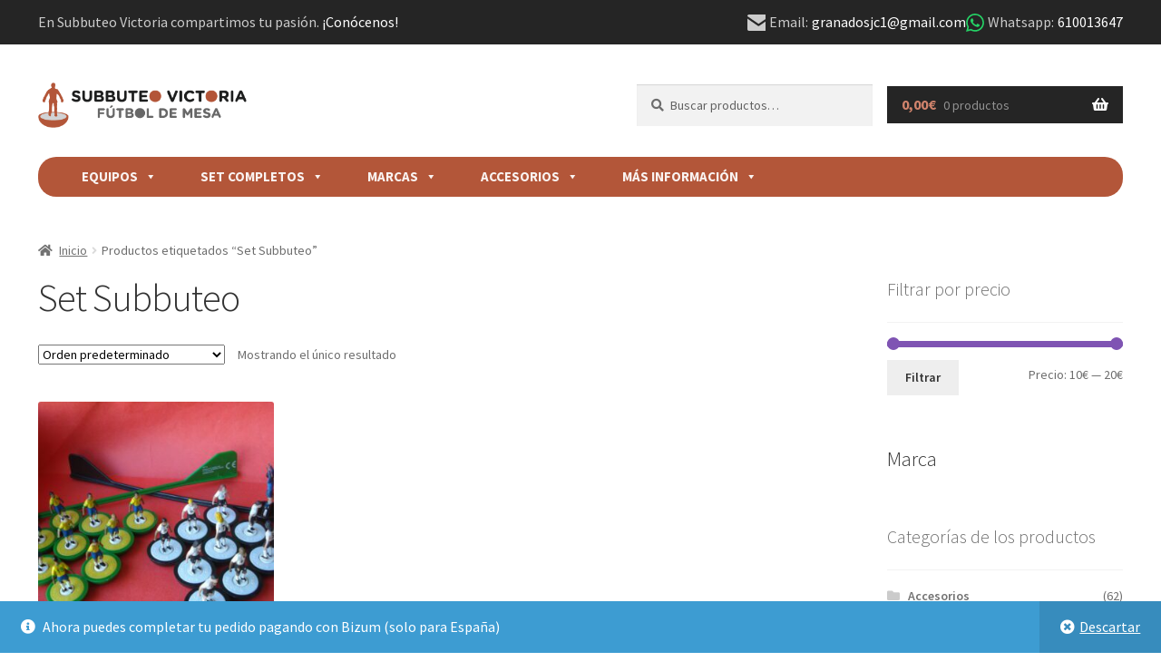

--- FILE ---
content_type: text/html; charset=UTF-8
request_url: https://subbuteofutbolmesa.com/etiqueta-producto/set-subbuteo/
body_size: 30274
content:
<!doctype html>
<html lang="es">
<head>
<meta charset="UTF-8">
<meta name="viewport" content="width=device-width, initial-scale=1">
<link rel="profile" href="http://gmpg.org/xfn/11">
<link rel="pingback" href="https://subbuteofutbolmesa.com/xmlrpc.php">

<title>Set Subbuteo &#8211; Subbuteo Fútbol Mesa Victoria</title>
<meta name='robots' content='max-image-preview:large' />
<link rel='dns-prefetch' href='//www.googletagmanager.com' />
<link rel='dns-prefetch' href='//fonts.googleapis.com' />
<link rel="alternate" type="application/rss+xml" title="Subbuteo Fútbol Mesa Victoria &raquo; Feed" href="https://subbuteofutbolmesa.com/feed/" />
<link rel="alternate" type="application/rss+xml" title="Subbuteo Fútbol Mesa Victoria &raquo; Feed de los comentarios" href="https://subbuteofutbolmesa.com/comments/feed/" />
<link rel="alternate" type="application/rss+xml" title="Subbuteo Fútbol Mesa Victoria &raquo; Set Subbuteo Etiqueta Feed" href="https://subbuteofutbolmesa.com/etiqueta-producto/set-subbuteo/feed/" />
		<style>
			.lazyload,
			.lazyloading {
				max-width: 100%;
			}
		</style>
		<style id='wp-img-auto-sizes-contain-inline-css'>
img:is([sizes=auto i],[sizes^="auto," i]){contain-intrinsic-size:3000px 1500px}
/*# sourceURL=wp-img-auto-sizes-contain-inline-css */
</style>
<style id='wp-emoji-styles-inline-css'>

	img.wp-smiley, img.emoji {
		display: inline !important;
		border: none !important;
		box-shadow: none !important;
		height: 1em !important;
		width: 1em !important;
		margin: 0 0.07em !important;
		vertical-align: -0.1em !important;
		background: none !important;
		padding: 0 !important;
	}
/*# sourceURL=wp-emoji-styles-inline-css */
</style>
<style id='wp-block-library-inline-css'>
:root{--wp-block-synced-color:#7a00df;--wp-block-synced-color--rgb:122,0,223;--wp-bound-block-color:var(--wp-block-synced-color);--wp-editor-canvas-background:#ddd;--wp-admin-theme-color:#007cba;--wp-admin-theme-color--rgb:0,124,186;--wp-admin-theme-color-darker-10:#006ba1;--wp-admin-theme-color-darker-10--rgb:0,107,160.5;--wp-admin-theme-color-darker-20:#005a87;--wp-admin-theme-color-darker-20--rgb:0,90,135;--wp-admin-border-width-focus:2px}@media (min-resolution:192dpi){:root{--wp-admin-border-width-focus:1.5px}}.wp-element-button{cursor:pointer}:root .has-very-light-gray-background-color{background-color:#eee}:root .has-very-dark-gray-background-color{background-color:#313131}:root .has-very-light-gray-color{color:#eee}:root .has-very-dark-gray-color{color:#313131}:root .has-vivid-green-cyan-to-vivid-cyan-blue-gradient-background{background:linear-gradient(135deg,#00d084,#0693e3)}:root .has-purple-crush-gradient-background{background:linear-gradient(135deg,#34e2e4,#4721fb 50%,#ab1dfe)}:root .has-hazy-dawn-gradient-background{background:linear-gradient(135deg,#faaca8,#dad0ec)}:root .has-subdued-olive-gradient-background{background:linear-gradient(135deg,#fafae1,#67a671)}:root .has-atomic-cream-gradient-background{background:linear-gradient(135deg,#fdd79a,#004a59)}:root .has-nightshade-gradient-background{background:linear-gradient(135deg,#330968,#31cdcf)}:root .has-midnight-gradient-background{background:linear-gradient(135deg,#020381,#2874fc)}:root{--wp--preset--font-size--normal:16px;--wp--preset--font-size--huge:42px}.has-regular-font-size{font-size:1em}.has-larger-font-size{font-size:2.625em}.has-normal-font-size{font-size:var(--wp--preset--font-size--normal)}.has-huge-font-size{font-size:var(--wp--preset--font-size--huge)}.has-text-align-center{text-align:center}.has-text-align-left{text-align:left}.has-text-align-right{text-align:right}.has-fit-text{white-space:nowrap!important}#end-resizable-editor-section{display:none}.aligncenter{clear:both}.items-justified-left{justify-content:flex-start}.items-justified-center{justify-content:center}.items-justified-right{justify-content:flex-end}.items-justified-space-between{justify-content:space-between}.screen-reader-text{border:0;clip-path:inset(50%);height:1px;margin:-1px;overflow:hidden;padding:0;position:absolute;width:1px;word-wrap:normal!important}.screen-reader-text:focus{background-color:#ddd;clip-path:none;color:#444;display:block;font-size:1em;height:auto;left:5px;line-height:normal;padding:15px 23px 14px;text-decoration:none;top:5px;width:auto;z-index:100000}html :where(.has-border-color){border-style:solid}html :where([style*=border-top-color]){border-top-style:solid}html :where([style*=border-right-color]){border-right-style:solid}html :where([style*=border-bottom-color]){border-bottom-style:solid}html :where([style*=border-left-color]){border-left-style:solid}html :where([style*=border-width]){border-style:solid}html :where([style*=border-top-width]){border-top-style:solid}html :where([style*=border-right-width]){border-right-style:solid}html :where([style*=border-bottom-width]){border-bottom-style:solid}html :where([style*=border-left-width]){border-left-style:solid}html :where(img[class*=wp-image-]){height:auto;max-width:100%}:where(figure){margin:0 0 1em}html :where(.is-position-sticky){--wp-admin--admin-bar--position-offset:var(--wp-admin--admin-bar--height,0px)}@media screen and (max-width:600px){html :where(.is-position-sticky){--wp-admin--admin-bar--position-offset:0px}}

/*# sourceURL=wp-block-library-inline-css */
</style><style id='wp-block-heading-inline-css'>
h1:where(.wp-block-heading).has-background,h2:where(.wp-block-heading).has-background,h3:where(.wp-block-heading).has-background,h4:where(.wp-block-heading).has-background,h5:where(.wp-block-heading).has-background,h6:where(.wp-block-heading).has-background{padding:1.25em 2.375em}h1.has-text-align-left[style*=writing-mode]:where([style*=vertical-lr]),h1.has-text-align-right[style*=writing-mode]:where([style*=vertical-rl]),h2.has-text-align-left[style*=writing-mode]:where([style*=vertical-lr]),h2.has-text-align-right[style*=writing-mode]:where([style*=vertical-rl]),h3.has-text-align-left[style*=writing-mode]:where([style*=vertical-lr]),h3.has-text-align-right[style*=writing-mode]:where([style*=vertical-rl]),h4.has-text-align-left[style*=writing-mode]:where([style*=vertical-lr]),h4.has-text-align-right[style*=writing-mode]:where([style*=vertical-rl]),h5.has-text-align-left[style*=writing-mode]:where([style*=vertical-lr]),h5.has-text-align-right[style*=writing-mode]:where([style*=vertical-rl]),h6.has-text-align-left[style*=writing-mode]:where([style*=vertical-lr]),h6.has-text-align-right[style*=writing-mode]:where([style*=vertical-rl]){rotate:180deg}
/*# sourceURL=https://subbuteofutbolmesa.com/wp-includes/blocks/heading/style.min.css */
</style>
<link rel='stylesheet' id='wc-blocks-style-css' href='https://subbuteofutbolmesa.com/wp-content/plugins/woocommerce/assets/client/blocks/wc-blocks.css?ver=wc-10.3.7' media='all' />
<link rel='stylesheet' id='wc-blocks-style-attribute-filter-css' href='https://subbuteofutbolmesa.com/wp-content/plugins/woocommerce/assets/client/blocks/attribute-filter.css?ver=wc-10.3.7' media='all' />
<link rel='stylesheet' id='wc-blocks-packages-style-css' href='https://subbuteofutbolmesa.com/wp-content/plugins/woocommerce/assets/client/blocks/packages-style.css?ver=wc-10.3.7' media='all' />
<style id='global-styles-inline-css'>
:root{--wp--preset--aspect-ratio--square: 1;--wp--preset--aspect-ratio--4-3: 4/3;--wp--preset--aspect-ratio--3-4: 3/4;--wp--preset--aspect-ratio--3-2: 3/2;--wp--preset--aspect-ratio--2-3: 2/3;--wp--preset--aspect-ratio--16-9: 16/9;--wp--preset--aspect-ratio--9-16: 9/16;--wp--preset--color--black: #000000;--wp--preset--color--cyan-bluish-gray: #abb8c3;--wp--preset--color--white: #ffffff;--wp--preset--color--pale-pink: #f78da7;--wp--preset--color--vivid-red: #cf2e2e;--wp--preset--color--luminous-vivid-orange: #ff6900;--wp--preset--color--luminous-vivid-amber: #fcb900;--wp--preset--color--light-green-cyan: #7bdcb5;--wp--preset--color--vivid-green-cyan: #00d084;--wp--preset--color--pale-cyan-blue: #8ed1fc;--wp--preset--color--vivid-cyan-blue: #0693e3;--wp--preset--color--vivid-purple: #9b51e0;--wp--preset--gradient--vivid-cyan-blue-to-vivid-purple: linear-gradient(135deg,rgb(6,147,227) 0%,rgb(155,81,224) 100%);--wp--preset--gradient--light-green-cyan-to-vivid-green-cyan: linear-gradient(135deg,rgb(122,220,180) 0%,rgb(0,208,130) 100%);--wp--preset--gradient--luminous-vivid-amber-to-luminous-vivid-orange: linear-gradient(135deg,rgb(252,185,0) 0%,rgb(255,105,0) 100%);--wp--preset--gradient--luminous-vivid-orange-to-vivid-red: linear-gradient(135deg,rgb(255,105,0) 0%,rgb(207,46,46) 100%);--wp--preset--gradient--very-light-gray-to-cyan-bluish-gray: linear-gradient(135deg,rgb(238,238,238) 0%,rgb(169,184,195) 100%);--wp--preset--gradient--cool-to-warm-spectrum: linear-gradient(135deg,rgb(74,234,220) 0%,rgb(151,120,209) 20%,rgb(207,42,186) 40%,rgb(238,44,130) 60%,rgb(251,105,98) 80%,rgb(254,248,76) 100%);--wp--preset--gradient--blush-light-purple: linear-gradient(135deg,rgb(255,206,236) 0%,rgb(152,150,240) 100%);--wp--preset--gradient--blush-bordeaux: linear-gradient(135deg,rgb(254,205,165) 0%,rgb(254,45,45) 50%,rgb(107,0,62) 100%);--wp--preset--gradient--luminous-dusk: linear-gradient(135deg,rgb(255,203,112) 0%,rgb(199,81,192) 50%,rgb(65,88,208) 100%);--wp--preset--gradient--pale-ocean: linear-gradient(135deg,rgb(255,245,203) 0%,rgb(182,227,212) 50%,rgb(51,167,181) 100%);--wp--preset--gradient--electric-grass: linear-gradient(135deg,rgb(202,248,128) 0%,rgb(113,206,126) 100%);--wp--preset--gradient--midnight: linear-gradient(135deg,rgb(2,3,129) 0%,rgb(40,116,252) 100%);--wp--preset--font-size--small: 14px;--wp--preset--font-size--medium: 23px;--wp--preset--font-size--large: 26px;--wp--preset--font-size--x-large: 42px;--wp--preset--font-size--normal: 16px;--wp--preset--font-size--huge: 37px;--wp--preset--spacing--20: 0.44rem;--wp--preset--spacing--30: 0.67rem;--wp--preset--spacing--40: 1rem;--wp--preset--spacing--50: 1.5rem;--wp--preset--spacing--60: 2.25rem;--wp--preset--spacing--70: 3.38rem;--wp--preset--spacing--80: 5.06rem;--wp--preset--shadow--natural: 6px 6px 9px rgba(0, 0, 0, 0.2);--wp--preset--shadow--deep: 12px 12px 50px rgba(0, 0, 0, 0.4);--wp--preset--shadow--sharp: 6px 6px 0px rgba(0, 0, 0, 0.2);--wp--preset--shadow--outlined: 6px 6px 0px -3px rgb(255, 255, 255), 6px 6px rgb(0, 0, 0);--wp--preset--shadow--crisp: 6px 6px 0px rgb(0, 0, 0);}:root :where(.is-layout-flow) > :first-child{margin-block-start: 0;}:root :where(.is-layout-flow) > :last-child{margin-block-end: 0;}:root :where(.is-layout-flow) > *{margin-block-start: 24px;margin-block-end: 0;}:root :where(.is-layout-constrained) > :first-child{margin-block-start: 0;}:root :where(.is-layout-constrained) > :last-child{margin-block-end: 0;}:root :where(.is-layout-constrained) > *{margin-block-start: 24px;margin-block-end: 0;}:root :where(.is-layout-flex){gap: 24px;}:root :where(.is-layout-grid){gap: 24px;}body .is-layout-flex{display: flex;}.is-layout-flex{flex-wrap: wrap;align-items: center;}.is-layout-flex > :is(*, div){margin: 0;}body .is-layout-grid{display: grid;}.is-layout-grid > :is(*, div){margin: 0;}.has-black-color{color: var(--wp--preset--color--black) !important;}.has-cyan-bluish-gray-color{color: var(--wp--preset--color--cyan-bluish-gray) !important;}.has-white-color{color: var(--wp--preset--color--white) !important;}.has-pale-pink-color{color: var(--wp--preset--color--pale-pink) !important;}.has-vivid-red-color{color: var(--wp--preset--color--vivid-red) !important;}.has-luminous-vivid-orange-color{color: var(--wp--preset--color--luminous-vivid-orange) !important;}.has-luminous-vivid-amber-color{color: var(--wp--preset--color--luminous-vivid-amber) !important;}.has-light-green-cyan-color{color: var(--wp--preset--color--light-green-cyan) !important;}.has-vivid-green-cyan-color{color: var(--wp--preset--color--vivid-green-cyan) !important;}.has-pale-cyan-blue-color{color: var(--wp--preset--color--pale-cyan-blue) !important;}.has-vivid-cyan-blue-color{color: var(--wp--preset--color--vivid-cyan-blue) !important;}.has-vivid-purple-color{color: var(--wp--preset--color--vivid-purple) !important;}.has-black-background-color{background-color: var(--wp--preset--color--black) !important;}.has-cyan-bluish-gray-background-color{background-color: var(--wp--preset--color--cyan-bluish-gray) !important;}.has-white-background-color{background-color: var(--wp--preset--color--white) !important;}.has-pale-pink-background-color{background-color: var(--wp--preset--color--pale-pink) !important;}.has-vivid-red-background-color{background-color: var(--wp--preset--color--vivid-red) !important;}.has-luminous-vivid-orange-background-color{background-color: var(--wp--preset--color--luminous-vivid-orange) !important;}.has-luminous-vivid-amber-background-color{background-color: var(--wp--preset--color--luminous-vivid-amber) !important;}.has-light-green-cyan-background-color{background-color: var(--wp--preset--color--light-green-cyan) !important;}.has-vivid-green-cyan-background-color{background-color: var(--wp--preset--color--vivid-green-cyan) !important;}.has-pale-cyan-blue-background-color{background-color: var(--wp--preset--color--pale-cyan-blue) !important;}.has-vivid-cyan-blue-background-color{background-color: var(--wp--preset--color--vivid-cyan-blue) !important;}.has-vivid-purple-background-color{background-color: var(--wp--preset--color--vivid-purple) !important;}.has-black-border-color{border-color: var(--wp--preset--color--black) !important;}.has-cyan-bluish-gray-border-color{border-color: var(--wp--preset--color--cyan-bluish-gray) !important;}.has-white-border-color{border-color: var(--wp--preset--color--white) !important;}.has-pale-pink-border-color{border-color: var(--wp--preset--color--pale-pink) !important;}.has-vivid-red-border-color{border-color: var(--wp--preset--color--vivid-red) !important;}.has-luminous-vivid-orange-border-color{border-color: var(--wp--preset--color--luminous-vivid-orange) !important;}.has-luminous-vivid-amber-border-color{border-color: var(--wp--preset--color--luminous-vivid-amber) !important;}.has-light-green-cyan-border-color{border-color: var(--wp--preset--color--light-green-cyan) !important;}.has-vivid-green-cyan-border-color{border-color: var(--wp--preset--color--vivid-green-cyan) !important;}.has-pale-cyan-blue-border-color{border-color: var(--wp--preset--color--pale-cyan-blue) !important;}.has-vivid-cyan-blue-border-color{border-color: var(--wp--preset--color--vivid-cyan-blue) !important;}.has-vivid-purple-border-color{border-color: var(--wp--preset--color--vivid-purple) !important;}.has-vivid-cyan-blue-to-vivid-purple-gradient-background{background: var(--wp--preset--gradient--vivid-cyan-blue-to-vivid-purple) !important;}.has-light-green-cyan-to-vivid-green-cyan-gradient-background{background: var(--wp--preset--gradient--light-green-cyan-to-vivid-green-cyan) !important;}.has-luminous-vivid-amber-to-luminous-vivid-orange-gradient-background{background: var(--wp--preset--gradient--luminous-vivid-amber-to-luminous-vivid-orange) !important;}.has-luminous-vivid-orange-to-vivid-red-gradient-background{background: var(--wp--preset--gradient--luminous-vivid-orange-to-vivid-red) !important;}.has-very-light-gray-to-cyan-bluish-gray-gradient-background{background: var(--wp--preset--gradient--very-light-gray-to-cyan-bluish-gray) !important;}.has-cool-to-warm-spectrum-gradient-background{background: var(--wp--preset--gradient--cool-to-warm-spectrum) !important;}.has-blush-light-purple-gradient-background{background: var(--wp--preset--gradient--blush-light-purple) !important;}.has-blush-bordeaux-gradient-background{background: var(--wp--preset--gradient--blush-bordeaux) !important;}.has-luminous-dusk-gradient-background{background: var(--wp--preset--gradient--luminous-dusk) !important;}.has-pale-ocean-gradient-background{background: var(--wp--preset--gradient--pale-ocean) !important;}.has-electric-grass-gradient-background{background: var(--wp--preset--gradient--electric-grass) !important;}.has-midnight-gradient-background{background: var(--wp--preset--gradient--midnight) !important;}.has-small-font-size{font-size: var(--wp--preset--font-size--small) !important;}.has-medium-font-size{font-size: var(--wp--preset--font-size--medium) !important;}.has-large-font-size{font-size: var(--wp--preset--font-size--large) !important;}.has-x-large-font-size{font-size: var(--wp--preset--font-size--x-large) !important;}
/*# sourceURL=global-styles-inline-css */
</style>

<style id='classic-theme-styles-inline-css'>
/*! This file is auto-generated */
.wp-block-button__link{color:#fff;background-color:#32373c;border-radius:9999px;box-shadow:none;text-decoration:none;padding:calc(.667em + 2px) calc(1.333em + 2px);font-size:1.125em}.wp-block-file__button{background:#32373c;color:#fff;text-decoration:none}
/*# sourceURL=/wp-includes/css/classic-themes.min.css */
</style>
<link rel='stylesheet' id='storefront-gutenberg-blocks-css' href='https://subbuteofutbolmesa.com/wp-content/themes/storefront/assets/css/base/gutenberg-blocks.css?ver=4.6.2' media='all' />
<style id='storefront-gutenberg-blocks-inline-css'>

				.wp-block-button__link:not(.has-text-color) {
					color: #333333;
				}

				.wp-block-button__link:not(.has-text-color):hover,
				.wp-block-button__link:not(.has-text-color):focus,
				.wp-block-button__link:not(.has-text-color):active {
					color: #333333;
				}

				.wp-block-button__link:not(.has-background) {
					background-color: #eeeeee;
				}

				.wp-block-button__link:not(.has-background):hover,
				.wp-block-button__link:not(.has-background):focus,
				.wp-block-button__link:not(.has-background):active {
					border-color: #d5d5d5;
					background-color: #d5d5d5;
				}

				.wc-block-grid__products .wc-block-grid__product .wp-block-button__link {
					background-color: #eeeeee;
					border-color: #eeeeee;
					color: #333333;
				}

				.wp-block-quote footer,
				.wp-block-quote cite,
				.wp-block-quote__citation {
					color: #6d6d6d;
				}

				.wp-block-pullquote cite,
				.wp-block-pullquote footer,
				.wp-block-pullquote__citation {
					color: #6d6d6d;
				}

				.wp-block-image figcaption {
					color: #6d6d6d;
				}

				.wp-block-separator.is-style-dots::before {
					color: #333333;
				}

				.wp-block-file a.wp-block-file__button {
					color: #333333;
					background-color: #eeeeee;
					border-color: #eeeeee;
				}

				.wp-block-file a.wp-block-file__button:hover,
				.wp-block-file a.wp-block-file__button:focus,
				.wp-block-file a.wp-block-file__button:active {
					color: #333333;
					background-color: #d5d5d5;
				}

				.wp-block-code,
				.wp-block-preformatted pre {
					color: #6d6d6d;
				}

				.wp-block-table:not( .has-background ):not( .is-style-stripes ) tbody tr:nth-child(2n) td {
					background-color: #fdfdfd;
				}

				.wp-block-cover .wp-block-cover__inner-container h1:not(.has-text-color),
				.wp-block-cover .wp-block-cover__inner-container h2:not(.has-text-color),
				.wp-block-cover .wp-block-cover__inner-container h3:not(.has-text-color),
				.wp-block-cover .wp-block-cover__inner-container h4:not(.has-text-color),
				.wp-block-cover .wp-block-cover__inner-container h5:not(.has-text-color),
				.wp-block-cover .wp-block-cover__inner-container h6:not(.has-text-color) {
					color: #000000;
				}

				div.wc-block-components-price-slider__range-input-progress,
				.rtl .wc-block-components-price-slider__range-input-progress {
					--range-color: #7f54b3;
				}

				/* Target only IE11 */
				@media all and (-ms-high-contrast: none), (-ms-high-contrast: active) {
					.wc-block-components-price-slider__range-input-progress {
						background: #7f54b3;
					}
				}

				.wc-block-components-button:not(.is-link) {
					background-color: #333333;
					color: #ffffff;
				}

				.wc-block-components-button:not(.is-link):hover,
				.wc-block-components-button:not(.is-link):focus,
				.wc-block-components-button:not(.is-link):active {
					background-color: #1a1a1a;
					color: #ffffff;
				}

				.wc-block-components-button:not(.is-link):disabled {
					background-color: #333333;
					color: #ffffff;
				}

				.wc-block-cart__submit-container {
					background-color: #ffffff;
				}

				.wc-block-cart__submit-container::before {
					color: rgba(220,220,220,0.5);
				}

				.wc-block-components-order-summary-item__quantity {
					background-color: #ffffff;
					border-color: #6d6d6d;
					box-shadow: 0 0 0 2px #ffffff;
					color: #6d6d6d;
				}
			
/*# sourceURL=storefront-gutenberg-blocks-inline-css */
</style>
<style id='woocommerce-inline-inline-css'>
.woocommerce form .form-row .required { visibility: visible; }
/*# sourceURL=woocommerce-inline-inline-css */
</style>
<link rel='stylesheet' id='megamenu-css' href='https://subbuteofutbolmesa.com/wp-content/uploads/maxmegamenu/style.css?ver=153240' media='all' />
<link rel='stylesheet' id='dashicons-css' href='https://subbuteofutbolmesa.com/wp-includes/css/dashicons.min.css?ver=6.9' media='all' />
<link rel='stylesheet' id='brands-styles-css' href='https://subbuteofutbolmesa.com/wp-content/plugins/woocommerce/assets/css/brands.css?ver=10.3.7' media='all' />
<link rel='stylesheet' id='futbol-mesa-style-css' href='https://subbuteofutbolmesa.com/wp-content/themes/futbol-mesa/style.css?ver=6.9' media='all' />
<link rel='stylesheet' id='storefront-style-css' href='https://subbuteofutbolmesa.com/wp-content/themes/storefront/style.css?ver=4.6.2' media='all' />
<style id='storefront-style-inline-css'>

			.main-navigation ul li a,
			.site-title a,
			ul.menu li a,
			.site-branding h1 a,
			button.menu-toggle,
			button.menu-toggle:hover,
			.handheld-navigation .dropdown-toggle {
				color: #333333;
			}

			button.menu-toggle,
			button.menu-toggle:hover {
				border-color: #333333;
			}

			.main-navigation ul li a:hover,
			.main-navigation ul li:hover > a,
			.site-title a:hover,
			.site-header ul.menu li.current-menu-item > a {
				color: #747474;
			}

			table:not( .has-background ) th {
				background-color: #f8f8f8;
			}

			table:not( .has-background ) tbody td {
				background-color: #fdfdfd;
			}

			table:not( .has-background ) tbody tr:nth-child(2n) td,
			fieldset,
			fieldset legend {
				background-color: #fbfbfb;
			}

			.site-header,
			.secondary-navigation ul ul,
			.main-navigation ul.menu > li.menu-item-has-children:after,
			.secondary-navigation ul.menu ul,
			.storefront-handheld-footer-bar,
			.storefront-handheld-footer-bar ul li > a,
			.storefront-handheld-footer-bar ul li.search .site-search,
			button.menu-toggle,
			button.menu-toggle:hover {
				background-color: #ffffff;
			}

			p.site-description,
			.site-header,
			.storefront-handheld-footer-bar {
				color: #404040;
			}

			button.menu-toggle:after,
			button.menu-toggle:before,
			button.menu-toggle span:before {
				background-color: #333333;
			}

			h1, h2, h3, h4, h5, h6, .wc-block-grid__product-title {
				color: #333333;
			}

			.widget h1 {
				border-bottom-color: #333333;
			}

			body,
			.secondary-navigation a {
				color: #6d6d6d;
			}

			.widget-area .widget a,
			.hentry .entry-header .posted-on a,
			.hentry .entry-header .post-author a,
			.hentry .entry-header .post-comments a,
			.hentry .entry-header .byline a {
				color: #727272;
			}

			a {
				color: #7f54b3;
			}

			a:focus,
			button:focus,
			.button.alt:focus,
			input:focus,
			textarea:focus,
			input[type="button"]:focus,
			input[type="reset"]:focus,
			input[type="submit"]:focus,
			input[type="email"]:focus,
			input[type="tel"]:focus,
			input[type="url"]:focus,
			input[type="password"]:focus,
			input[type="search"]:focus {
				outline-color: #7f54b3;
			}

			button, input[type="button"], input[type="reset"], input[type="submit"], .button, .widget a.button {
				background-color: #eeeeee;
				border-color: #eeeeee;
				color: #333333;
			}

			button:hover, input[type="button"]:hover, input[type="reset"]:hover, input[type="submit"]:hover, .button:hover, .widget a.button:hover {
				background-color: #d5d5d5;
				border-color: #d5d5d5;
				color: #333333;
			}

			button.alt, input[type="button"].alt, input[type="reset"].alt, input[type="submit"].alt, .button.alt, .widget-area .widget a.button.alt {
				background-color: #333333;
				border-color: #333333;
				color: #ffffff;
			}

			button.alt:hover, input[type="button"].alt:hover, input[type="reset"].alt:hover, input[type="submit"].alt:hover, .button.alt:hover, .widget-area .widget a.button.alt:hover {
				background-color: #1a1a1a;
				border-color: #1a1a1a;
				color: #ffffff;
			}

			.pagination .page-numbers li .page-numbers.current {
				background-color: #e6e6e6;
				color: #636363;
			}

			#comments .comment-list .comment-content .comment-text {
				background-color: #f8f8f8;
			}

			.site-footer {
				background-color: #f0f0f0;
				color: #6d6d6d;
			}

			.site-footer a:not(.button):not(.components-button) {
				color: #333333;
			}

			.site-footer .storefront-handheld-footer-bar a:not(.button):not(.components-button) {
				color: #333333;
			}

			.site-footer h1, .site-footer h2, .site-footer h3, .site-footer h4, .site-footer h5, .site-footer h6, .site-footer .widget .widget-title, .site-footer .widget .widgettitle {
				color: #333333;
			}

			.page-template-template-homepage.has-post-thumbnail .type-page.has-post-thumbnail .entry-title {
				color: #000000;
			}

			.page-template-template-homepage.has-post-thumbnail .type-page.has-post-thumbnail .entry-content {
				color: #000000;
			}

			@media screen and ( min-width: 768px ) {
				.secondary-navigation ul.menu a:hover {
					color: #595959;
				}

				.secondary-navigation ul.menu a {
					color: #404040;
				}

				.main-navigation ul.menu ul.sub-menu,
				.main-navigation ul.nav-menu ul.children {
					background-color: #f0f0f0;
				}

				.site-header {
					border-bottom-color: #f0f0f0;
				}
			}
/*# sourceURL=storefront-style-inline-css */
</style>
<link rel='stylesheet' id='storefront-icons-css' href='https://subbuteofutbolmesa.com/wp-content/themes/storefront/assets/css/base/icons.css?ver=4.6.2' media='all' />
<link rel='stylesheet' id='storefront-fonts-css' href='https://fonts.googleapis.com/css?family=Source+Sans+Pro%3A400%2C300%2C300italic%2C400italic%2C600%2C700%2C900&#038;subset=latin%2Clatin-ext&#038;ver=4.6.2' media='all' />
<link rel='stylesheet' id='storefront-woocommerce-style-css' href='https://subbuteofutbolmesa.com/wp-content/themes/storefront/assets/css/woocommerce/woocommerce.css?ver=4.6.2' media='all' />
<style id='storefront-woocommerce-style-inline-css'>
@font-face {
				font-family: star;
				src: url(https://subbuteofutbolmesa.com/wp-content/plugins/woocommerce/assets/fonts/star.eot);
				src:
					url(https://subbuteofutbolmesa.com/wp-content/plugins/woocommerce/assets/fonts/star.eot?#iefix) format("embedded-opentype"),
					url(https://subbuteofutbolmesa.com/wp-content/plugins/woocommerce/assets/fonts/star.woff) format("woff"),
					url(https://subbuteofutbolmesa.com/wp-content/plugins/woocommerce/assets/fonts/star.ttf) format("truetype"),
					url(https://subbuteofutbolmesa.com/wp-content/plugins/woocommerce/assets/fonts/star.svg#star) format("svg");
				font-weight: 400;
				font-style: normal;
			}
			@font-face {
				font-family: WooCommerce;
				src: url(https://subbuteofutbolmesa.com/wp-content/plugins/woocommerce/assets/fonts/WooCommerce.eot);
				src:
					url(https://subbuteofutbolmesa.com/wp-content/plugins/woocommerce/assets/fonts/WooCommerce.eot?#iefix) format("embedded-opentype"),
					url(https://subbuteofutbolmesa.com/wp-content/plugins/woocommerce/assets/fonts/WooCommerce.woff) format("woff"),
					url(https://subbuteofutbolmesa.com/wp-content/plugins/woocommerce/assets/fonts/WooCommerce.ttf) format("truetype"),
					url(https://subbuteofutbolmesa.com/wp-content/plugins/woocommerce/assets/fonts/WooCommerce.svg#WooCommerce) format("svg");
				font-weight: 400;
				font-style: normal;
			}

			a.cart-contents,
			.site-header-cart .widget_shopping_cart a {
				color: #333333;
			}

			a.cart-contents:hover,
			.site-header-cart .widget_shopping_cart a:hover,
			.site-header-cart:hover > li > a {
				color: #747474;
			}

			table.cart td.product-remove,
			table.cart td.actions {
				border-top-color: #ffffff;
			}

			.storefront-handheld-footer-bar ul li.cart .count {
				background-color: #333333;
				color: #ffffff;
				border-color: #ffffff;
			}

			.woocommerce-tabs ul.tabs li.active a,
			ul.products li.product .price,
			.onsale,
			.wc-block-grid__product-onsale,
			.widget_search form:before,
			.widget_product_search form:before {
				color: #6d6d6d;
			}

			.woocommerce-breadcrumb a,
			a.woocommerce-review-link,
			.product_meta a {
				color: #727272;
			}

			.wc-block-grid__product-onsale,
			.onsale {
				border-color: #6d6d6d;
			}

			.star-rating span:before,
			.quantity .plus, .quantity .minus,
			p.stars a:hover:after,
			p.stars a:after,
			.star-rating span:before,
			#payment .payment_methods li input[type=radio]:first-child:checked+label:before {
				color: #7f54b3;
			}

			.widget_price_filter .ui-slider .ui-slider-range,
			.widget_price_filter .ui-slider .ui-slider-handle {
				background-color: #7f54b3;
			}

			.order_details {
				background-color: #f8f8f8;
			}

			.order_details > li {
				border-bottom: 1px dotted #e3e3e3;
			}

			.order_details:before,
			.order_details:after {
				background: -webkit-linear-gradient(transparent 0,transparent 0),-webkit-linear-gradient(135deg,#f8f8f8 33.33%,transparent 33.33%),-webkit-linear-gradient(45deg,#f8f8f8 33.33%,transparent 33.33%)
			}

			#order_review {
				background-color: #ffffff;
			}

			#payment .payment_methods > li .payment_box,
			#payment .place-order {
				background-color: #fafafa;
			}

			#payment .payment_methods > li:not(.woocommerce-notice) {
				background-color: #f5f5f5;
			}

			#payment .payment_methods > li:not(.woocommerce-notice):hover {
				background-color: #f0f0f0;
			}

			.woocommerce-pagination .page-numbers li .page-numbers.current {
				background-color: #e6e6e6;
				color: #636363;
			}

			.wc-block-grid__product-onsale,
			.onsale,
			.woocommerce-pagination .page-numbers li .page-numbers:not(.current) {
				color: #6d6d6d;
			}

			p.stars a:before,
			p.stars a:hover~a:before,
			p.stars.selected a.active~a:before {
				color: #6d6d6d;
			}

			p.stars.selected a.active:before,
			p.stars:hover a:before,
			p.stars.selected a:not(.active):before,
			p.stars.selected a.active:before {
				color: #7f54b3;
			}

			.single-product div.product .woocommerce-product-gallery .woocommerce-product-gallery__trigger {
				background-color: #eeeeee;
				color: #333333;
			}

			.single-product div.product .woocommerce-product-gallery .woocommerce-product-gallery__trigger:hover {
				background-color: #d5d5d5;
				border-color: #d5d5d5;
				color: #333333;
			}

			.button.added_to_cart:focus,
			.button.wc-forward:focus {
				outline-color: #7f54b3;
			}

			.added_to_cart,
			.site-header-cart .widget_shopping_cart a.button,
			.wc-block-grid__products .wc-block-grid__product .wp-block-button__link {
				background-color: #eeeeee;
				border-color: #eeeeee;
				color: #333333;
			}

			.added_to_cart:hover,
			.site-header-cart .widget_shopping_cart a.button:hover,
			.wc-block-grid__products .wc-block-grid__product .wp-block-button__link:hover {
				background-color: #d5d5d5;
				border-color: #d5d5d5;
				color: #333333;
			}

			.added_to_cart.alt, .added_to_cart, .widget a.button.checkout {
				background-color: #333333;
				border-color: #333333;
				color: #ffffff;
			}

			.added_to_cart.alt:hover, .added_to_cart:hover, .widget a.button.checkout:hover {
				background-color: #1a1a1a;
				border-color: #1a1a1a;
				color: #ffffff;
			}

			.button.loading {
				color: #eeeeee;
			}

			.button.loading:hover {
				background-color: #eeeeee;
			}

			.button.loading:after {
				color: #333333;
			}

			@media screen and ( min-width: 768px ) {
				.site-header-cart .widget_shopping_cart,
				.site-header .product_list_widget li .quantity {
					color: #404040;
				}

				.site-header-cart .widget_shopping_cart .buttons,
				.site-header-cart .widget_shopping_cart .total {
					background-color: #f5f5f5;
				}

				.site-header-cart .widget_shopping_cart {
					background-color: #f0f0f0;
				}
			}
				.storefront-product-pagination a {
					color: #6d6d6d;
					background-color: #ffffff;
				}
				.storefront-sticky-add-to-cart {
					color: #6d6d6d;
					background-color: #ffffff;
				}

				.storefront-sticky-add-to-cart a:not(.button) {
					color: #333333;
				}
/*# sourceURL=storefront-woocommerce-style-inline-css */
</style>
<link rel='stylesheet' id='storefront-child-style-css' href='https://subbuteofutbolmesa.com/wp-content/themes/futbol-mesa/style.css?ver=0.0.10' media='all' />
<link rel='stylesheet' id='storefront-woocommerce-brands-style-css' href='https://subbuteofutbolmesa.com/wp-content/themes/storefront/assets/css/woocommerce/extensions/brands.css?ver=4.6.2' media='all' />
<script id="woocommerce-google-analytics-integration-gtag-js-after">
/* Google Analytics for WooCommerce (gtag.js) */
					window.dataLayer = window.dataLayer || [];
					function gtag(){dataLayer.push(arguments);}
					// Set up default consent state.
					for ( const mode of [{"analytics_storage":"denied","ad_storage":"denied","ad_user_data":"denied","ad_personalization":"denied","region":["AT","BE","BG","HR","CY","CZ","DK","EE","FI","FR","DE","GR","HU","IS","IE","IT","LV","LI","LT","LU","MT","NL","NO","PL","PT","RO","SK","SI","ES","SE","GB","CH"]}] || [] ) {
						gtag( "consent", "default", { "wait_for_update": 500, ...mode } );
					}
					gtag("js", new Date());
					gtag("set", "developer_id.dOGY3NW", true);
					gtag("config", "G-KVTPN1RW36", {"track_404":true,"allow_google_signals":true,"logged_in":false,"linker":{"domains":["subbuteofutbolmesa.com"],"allow_incoming":false},"custom_map":{"dimension1":"logged_in"}});
//# sourceURL=woocommerce-google-analytics-integration-gtag-js-after
</script>
<script src="https://subbuteofutbolmesa.com/wp-includes/js/jquery/jquery.min.js?ver=3.7.1" id="jquery-core-js"></script>
<script src="https://subbuteofutbolmesa.com/wp-includes/js/jquery/jquery-migrate.min.js?ver=3.4.1" id="jquery-migrate-js"></script>
<script src="https://subbuteofutbolmesa.com/wp-content/plugins/discontinued-product-stock-status-woocommerce/assets/js/dpssw-function.js?ver=1.0" id="discontinued_front_js-js"></script>
<script src="https://subbuteofutbolmesa.com/wp-content/plugins/woocommerce/assets/js/jquery-blockui/jquery.blockUI.min.js?ver=2.7.0-wc.10.3.7" id="wc-jquery-blockui-js" defer data-wp-strategy="defer"></script>
<script id="wc-add-to-cart-js-extra">
var wc_add_to_cart_params = {"ajax_url":"/wp-admin/admin-ajax.php","wc_ajax_url":"/?wc-ajax=%%endpoint%%","i18n_view_cart":"Ver carrito","cart_url":"https://subbuteofutbolmesa.com/carro/","is_cart":"","cart_redirect_after_add":"yes"};
//# sourceURL=wc-add-to-cart-js-extra
</script>
<script src="https://subbuteofutbolmesa.com/wp-content/plugins/woocommerce/assets/js/frontend/add-to-cart.min.js?ver=10.3.7" id="wc-add-to-cart-js" defer data-wp-strategy="defer"></script>
<script src="https://subbuteofutbolmesa.com/wp-content/plugins/woocommerce/assets/js/js-cookie/js.cookie.min.js?ver=2.1.4-wc.10.3.7" id="wc-js-cookie-js" defer data-wp-strategy="defer"></script>
<script id="woocommerce-js-extra">
var woocommerce_params = {"ajax_url":"/wp-admin/admin-ajax.php","wc_ajax_url":"/?wc-ajax=%%endpoint%%","i18n_password_show":"Mostrar contrase\u00f1a","i18n_password_hide":"Ocultar contrase\u00f1a"};
//# sourceURL=woocommerce-js-extra
</script>
<script src="https://subbuteofutbolmesa.com/wp-content/plugins/woocommerce/assets/js/frontend/woocommerce.min.js?ver=10.3.7" id="woocommerce-js" defer data-wp-strategy="defer"></script>
<script id="wc-cart-fragments-js-extra">
var wc_cart_fragments_params = {"ajax_url":"/wp-admin/admin-ajax.php","wc_ajax_url":"/?wc-ajax=%%endpoint%%","cart_hash_key":"wc_cart_hash_d134c883c2ad5ec99113d2270e3e8397","fragment_name":"wc_fragments_d134c883c2ad5ec99113d2270e3e8397","request_timeout":"5000"};
//# sourceURL=wc-cart-fragments-js-extra
</script>
<script src="https://subbuteofutbolmesa.com/wp-content/plugins/woocommerce/assets/js/frontend/cart-fragments.min.js?ver=10.3.7" id="wc-cart-fragments-js" defer data-wp-strategy="defer"></script>
<link rel="https://api.w.org/" href="https://subbuteofutbolmesa.com/wp-json/" /><link rel="alternate" title="JSON" type="application/json" href="https://subbuteofutbolmesa.com/wp-json/wp/v2/product_tag/920" /><link rel="EditURI" type="application/rsd+xml" title="RSD" href="https://subbuteofutbolmesa.com/xmlrpc.php?rsd" />
<meta name="generator" content="WordPress 6.9" />
<meta name="generator" content="WooCommerce 10.3.7" />
		<script>
			document.documentElement.className = document.documentElement.className.replace('no-js', 'js');
		</script>
				<style>
			.no-js img.lazyload {
				display: none;
			}

			figure.wp-block-image img.lazyloading {
				min-width: 150px;
			}

			.lazyload,
			.lazyloading {
				--smush-placeholder-width: 100px;
				--smush-placeholder-aspect-ratio: 1/1;
				width: var(--smush-image-width, var(--smush-placeholder-width)) !important;
				aspect-ratio: var(--smush-image-aspect-ratio, var(--smush-placeholder-aspect-ratio)) !important;
			}

						.lazyload, .lazyloading {
				opacity: 0;
			}

			.lazyloaded {
				opacity: 1;
				transition: opacity 400ms;
				transition-delay: 0ms;
			}

					</style>
			<noscript><style>.woocommerce-product-gallery{ opacity: 1 !important; }</style></noscript>
	<link rel="icon" href="https://subbuteofutbolmesa.com/wp-content/uploads/2014/05/adminicon.png" sizes="32x32" />
<link rel="icon" href="https://subbuteofutbolmesa.com/wp-content/uploads/2014/05/adminicon.png" sizes="192x192" />
<link rel="apple-touch-icon" href="https://subbuteofutbolmesa.com/wp-content/uploads/2014/05/adminicon.png" />
<meta name="msapplication-TileImage" content="https://subbuteofutbolmesa.com/wp-content/uploads/2014/05/adminicon.png" />
<style type="text/css">/** Mega Menu CSS: fs **/</style>
<link rel='stylesheet' id='select2-css' href='https://subbuteofutbolmesa.com/wp-content/plugins/woocommerce/assets/css/select2.css?ver=10.3.7' media='all' />
</head>

<body class="archive tax-product_tag term-set-subbuteo term-920 wp-custom-logo wp-embed-responsive wp-theme-storefront wp-child-theme-futbol-mesa theme-storefront woocommerce woocommerce-page woocommerce-demo-store woocommerce-no-js mega-menu-primary group-blog storefront-align-wide right-sidebar woocommerce-active">

<p role="complementary" aria-label="Aviso en la tienda" class="woocommerce-store-notice demo_store" data-notice-id="6bb8a6467b61a7d2fe4d2b3f234d35b6" style="display:none;">Ahora puedes completar tu pedido pagando con Bizum (solo para España) <a role="button" href="#" class="woocommerce-store-notice__dismiss-link">Descartar</a></p>

<div id="page" class="hfeed site">
	<div class="futbol_mesa_contact">
  <div class="col-full">
    <div class="content-area">
      <p class="claim">En Subbuteo Victoria compartimos tu pasión. <a href=https://subbuteofutbolmesa.com/conocenos/>¡Conócenos!</a></p>
      <div class="main">
        <p>
          <svg role="img" viewBox="0 0 24 24" xmlns="http://www.w3.org/2000/svg" fill="#ccc">
            <title>mailbox.org</title>
            <path
              d="M2.229 22.844H24V10.501l-8.628 5.882c-.613.419-1.226-.003-1.226-.003L0 6.646v13.969s0 2.229 2.229 2.229m12.558-9.273L24 7.261V1.156H2.229S0 1.156 0 3.384v.06l14.787 10.127Z" />
          </svg>
          Email: <a href="mailto:granadosjc1@gmail.com" target="_blank"
            rel="noopener noreferrer">granadosjc1@gmail.com</a>
        </p>
        <p>
          <svg role="img" viewBox="0 0 24 24" xmlns="http://www.w3.org/2000/svg" fill="#25D366">
            <title>WhatsApp</title>
            <path
              d="M17.472 14.382c-.297-.149-1.758-.867-2.03-.967-.273-.099-.471-.148-.67.15-.197.297-.767.966-.94 1.164-.173.199-.347.223-.644.075-.297-.15-1.255-.463-2.39-1.475-.883-.788-1.48-1.761-1.653-2.059-.173-.297-.018-.458.13-.606.134-.133.298-.347.446-.52.149-.174.198-.298.298-.497.099-.198.05-.371-.025-.52-.075-.149-.669-1.612-.916-2.207-.242-.579-.487-.5-.669-.51-.173-.008-.371-.01-.57-.01-.198 0-.52.074-.792.372-.272.297-1.04 1.016-1.04 2.479 0 1.462 1.065 2.875 1.213 3.074.149.198 2.096 3.2 5.077 4.487.709.306 1.262.489 1.694.625.712.227 1.36.195 1.871.118.571-.085 1.758-.719 2.006-1.413.248-.694.248-1.289.173-1.413-.074-.124-.272-.198-.57-.347m-5.421 7.403h-.004a9.87 9.87 0 01-5.031-1.378l-.361-.214-3.741.982.998-3.648-.235-.374a9.86 9.86 0 01-1.51-5.26c.001-5.45 4.436-9.884 9.888-9.884 2.64 0 5.122 1.03 6.988 2.898a9.825 9.825 0 012.893 6.994c-.003 5.45-4.437 9.884-9.885 9.884m8.413-18.297A11.815 11.815 0 0012.05 0C5.495 0 .16 5.335.157 11.892c0 2.096.547 4.142 1.588 5.945L.057 24l6.305-1.654a11.882 11.882 0 005.683 1.448h.005c6.554 0 11.89-5.335 11.893-11.893a11.821 11.821 0 00-3.48-8.413Z" />
          </svg>
          Whatsapp: <a href="https://api.whatsapp.com/send?phone=34610013647" target="_blank"
            rel="noopener noreferrer">610013647</a>
        </p>
      </div>
    </div>
  </div>
</div>
	<header id="masthead" class="site-header" role="banner" style="">

		<div class="col-full">		<a class="skip-link screen-reader-text" href="#site-navigation">Ir a la navegación</a>
		<a class="skip-link screen-reader-text" href="#content">Ir al contenido</a>
				<div class="site-branding">
			<a href="https://subbuteofutbolmesa.com/" class="custom-logo-link" rel="home"><img width="371" height="81" data-src="https://subbuteofutbolmesa.com/wp-content/uploads/2014/05/SUBBUTEO.png" class="custom-logo lazyload" alt="Subbuteo Fútbol Mesa Victoria" decoding="async" data-srcset="https://subbuteofutbolmesa.com/wp-content/uploads/2014/05/SUBBUTEO.png 371w, https://subbuteofutbolmesa.com/wp-content/uploads/2014/05/SUBBUTEO-353x77.png 353w" data-sizes="(max-width: 371px) 100vw, 371px" src="[data-uri]" style="--smush-placeholder-width: 371px; --smush-placeholder-aspect-ratio: 371/81;" /></a>		</div>
					<div class="site-search">
				<div class="widget woocommerce widget_product_search"><form role="search" method="get" class="woocommerce-product-search" action="https://subbuteofutbolmesa.com/">
	<label class="screen-reader-text" for="woocommerce-product-search-field-0">Buscar por:</label>
	<input type="search" id="woocommerce-product-search-field-0" class="search-field" placeholder="Buscar productos&hellip;" value="" name="s" />
	<button type="submit" value="Buscar" class="">Buscar</button>
	<input type="hidden" name="post_type" value="product" />
</form>
</div>			</div>
					<ul id="site-header-cart" class="site-header-cart menu">
			<li class="">
							<a class="cart-contents" href="https://subbuteofutbolmesa.com/carro/" title="Ver tu carrito de compra">
								<span class="woocommerce-Price-amount amount">0,00<span class="woocommerce-Price-currencySymbol">&euro;</span></span> <span class="count">0 productos</span>
			</a>
					</li>
			<li>
				<div class="widget woocommerce widget_shopping_cart"><div class="widget_shopping_cart_content"></div></div>			</li>
		</ul>
			</div><div class="storefront-primary-navigation"><div class="col-full">		<nav id="site-navigation" class="main-navigation" role="navigation" aria-label="Navegación principal">
		<button id="site-navigation-menu-toggle" class="menu-toggle" aria-controls="site-navigation" aria-expanded="false"><span>Menú</span></button>
			<nav id="mega-menu-wrap-primary" class="mega-menu-wrap"><div class="mega-menu-toggle"><div class="mega-toggle-blocks-left"></div><div class="mega-toggle-blocks-center"></div><div class="mega-toggle-blocks-right"><div class='mega-toggle-block mega-menu-toggle-animated-block mega-toggle-block-1' id='mega-toggle-block-1'><button aria-label="Toggle Menu" class="mega-toggle-animated mega-toggle-animated-slider" type="button" aria-expanded="false">
                  <span class="mega-toggle-animated-box">
                    <span class="mega-toggle-animated-inner"></span>
                  </span>
                </button></div></div></div><ul id="mega-menu-primary" class="mega-menu max-mega-menu mega-menu-horizontal mega-no-js" data-event="hover_intent" data-effect="fade_up" data-effect-speed="200" data-effect-mobile="slide_right" data-effect-speed-mobile="200" data-mobile-force-width="false" data-second-click="go" data-document-click="collapse" data-vertical-behaviour="standard" data-breakpoint="768" data-unbind="true" data-mobile-state="collapse_all" data-mobile-direction="vertical" data-hover-intent-timeout="300" data-hover-intent-interval="100"><li class="mega-menu-item mega-menu-item-type-custom mega-menu-item-object-custom mega-menu-item-has-children mega-align-bottom-left mega-menu-flyout mega-menu-item-7068" id="mega-menu-item-7068"><a class="mega-menu-link" href="https://subbuteofutbolmesa.com/?s=equipos&#038;post_type=product" aria-expanded="false" tabindex="0">Equipos<span class="mega-indicator" aria-hidden="true"></span></a>
<ul class="mega-sub-menu">
<li class="mega-menu-item mega-menu-item-type-taxonomy mega-menu-item-object-product_cat mega-menu-item-has-children mega-menu-item-7072" id="mega-menu-item-7072"><a class="mega-menu-link" href="https://subbuteofutbolmesa.com/categoria-producto/equipos-3/equipos-2k4/" aria-expanded="false">Equipos Subbuteo 2K4<span class="mega-indicator" aria-hidden="true"></span></a>
	<ul class="mega-sub-menu">
<li class="mega-menu-item mega-menu-item-type-taxonomy mega-menu-item-object-product_cat mega-menu-item-7073" id="mega-menu-item-7073"><a class="mega-menu-link" href="https://subbuteofutbolmesa.com/categoria-producto/equipos-3/equipos-2k4/equipos-americanos/">Equipos americanos</a></li><li class="mega-menu-item mega-menu-item-type-taxonomy mega-menu-item-object-product_cat mega-menu-item-has-children mega-menu-item-7076" id="mega-menu-item-7076"><a class="mega-menu-link" href="https://subbuteofutbolmesa.com/categoria-producto/equipos-3/equipos-2k4/espana/" aria-expanded="false">España<span class="mega-indicator" aria-hidden="true"></span></a>
		<ul class="mega-sub-menu">
<li class="mega-menu-item mega-menu-item-type-taxonomy mega-menu-item-object-product_cat mega-menu-item-7188" id="mega-menu-item-7188"><a class="mega-menu-link" href="https://subbuteofutbolmesa.com/categoria-producto/equipos-3/equipos-2k4/espana/1a-division/">1ª División</a></li><li class="mega-menu-item mega-menu-item-type-taxonomy mega-menu-item-object-product_cat mega-menu-item-7189" id="mega-menu-item-7189"><a class="mega-menu-link" href="https://subbuteofutbolmesa.com/categoria-producto/equipos-3/equipos-2k4/espana/2a-division/">2ª División A y 2ª B</a></li>		</ul>
</li><li class="mega-menu-item mega-menu-item-type-taxonomy mega-menu-item-object-product_cat mega-menu-item-has-children mega-menu-item-7077" id="mega-menu-item-7077"><a class="mega-menu-link" href="https://subbuteofutbolmesa.com/categoria-producto/equipos-3/equipos-2k4/europa/" aria-expanded="false">Europa<span class="mega-indicator" aria-hidden="true"></span></a>
		<ul class="mega-sub-menu">
<li class="mega-menu-item mega-menu-item-type-taxonomy mega-menu-item-object-product_cat mega-menu-item-7190" id="mega-menu-item-7190"><a class="mega-menu-link" href="https://subbuteofutbolmesa.com/categoria-producto/equipos-3/equipos-2k4/europa/alemania/">Alemania</a></li><li class="mega-menu-item mega-menu-item-type-taxonomy mega-menu-item-object-product_cat mega-menu-item-7191" id="mega-menu-item-7191"><a class="mega-menu-link" href="https://subbuteofutbolmesa.com/categoria-producto/equipos-3/equipos-2k4/europa/francia/">Francia</a></li><li class="mega-menu-item mega-menu-item-type-taxonomy mega-menu-item-object-product_cat mega-menu-item-7192" id="mega-menu-item-7192"><a class="mega-menu-link" href="https://subbuteofutbolmesa.com/categoria-producto/equipos-3/equipos-2k4/europa/holanda/">Holanda</a></li><li class="mega-menu-item mega-menu-item-type-taxonomy mega-menu-item-object-product_cat mega-menu-item-7193" id="mega-menu-item-7193"><a class="mega-menu-link" href="https://subbuteofutbolmesa.com/categoria-producto/equipos-3/equipos-2k4/europa/inglaterra/">Inglaterra</a></li><li class="mega-menu-item mega-menu-item-type-taxonomy mega-menu-item-object-product_cat mega-menu-item-7194" id="mega-menu-item-7194"><a class="mega-menu-link" href="https://subbuteofutbolmesa.com/categoria-producto/equipos-3/equipos-2k4/europa/italia/">Italia</a></li><li class="mega-menu-item mega-menu-item-type-taxonomy mega-menu-item-object-product_cat mega-menu-item-7195" id="mega-menu-item-7195"><a class="mega-menu-link" href="https://subbuteofutbolmesa.com/categoria-producto/equipos-3/equipos-2k4/europa/portugal/">Portugal</a></li><li class="mega-menu-item mega-menu-item-type-taxonomy mega-menu-item-object-product_cat mega-menu-item-7196" id="mega-menu-item-7196"><a class="mega-menu-link" href="https://subbuteofutbolmesa.com/categoria-producto/equipos-3/equipos-2k4/europa/otros-paises/">Otros países</a></li>		</ul>
</li><li class="mega-menu-item mega-menu-item-type-taxonomy mega-menu-item-object-product_cat mega-menu-item-7079" id="mega-menu-item-7079"><a class="mega-menu-link" href="https://subbuteofutbolmesa.com/categoria-producto/equipos-3/equipos-2k4/selecciones-nacionales/">Selecciones nacionales</a></li>	</ul>
</li><li class="mega-menu-item mega-menu-item-type-taxonomy mega-menu-item-object-product_cat mega-menu-item-7071" id="mega-menu-item-7071"><a class="mega-menu-link" href="https://subbuteofutbolmesa.com/categoria-producto/nuevo-subbuteo/equipos/">Equipos Nuevo Subbuteo</a></li><li class="mega-menu-item mega-menu-item-type-taxonomy mega-menu-item-object-product_cat mega-menu-item-has-children mega-menu-item-7069" id="mega-menu-item-7069"><a class="mega-menu-link" href="https://subbuteofutbolmesa.com/categoria-producto/total-soccer/equipos-total-soccer/" aria-expanded="false">Equipos Total Soccer<span class="mega-indicator" aria-hidden="true"></span></a>
	<ul class="mega-sub-menu">
<li class="mega-menu-item mega-menu-item-type-taxonomy mega-menu-item-object-product_cat mega-menu-item-7070" id="mega-menu-item-7070"><a class="mega-menu-link" href="https://subbuteofutbolmesa.com/categoria-producto/total-soccer/equipos-pintados-a-mano/">Equipos pintados a mano</a></li>	</ul>
</li><li class="mega-menu-item mega-menu-item-type-taxonomy mega-menu-item-object-product_cat mega-has-description mega-menu-item-7075" id="mega-menu-item-7075"><a class="mega-menu-link" href="https://subbuteofutbolmesa.com/categoria-producto/equipos-3/equipos-profesionales/"><span class="mega-description-group"><span class="mega-menu-title">Equipos profesionales</span><span class="mega-menu-description">Tu equipo favorito en tu campo de fútbol mesa</span></span></a></li><li class="mega-menu-item mega-menu-item-type-custom mega-menu-item-object-custom mega-menu-item-7082" id="mega-menu-item-7082"><a class="mega-menu-link" href="https://subbuteofutbolmesa.com/categoria-producto/zeugo/?s=equipo&#038;post_type=product">Equipos Zeugo</a></li><li class="mega-menu-item mega-menu-item-type-taxonomy mega-menu-item-object-product_cat mega-menu-item-7171" id="mega-menu-item-7171"><a class="mega-menu-link" href="https://subbuteofutbolmesa.com/categoria-producto/equipos-3/grana2/">Grana2</a></li><li class="mega-menu-item mega-menu-item-type-taxonomy mega-menu-item-object-product_cat mega-menu-item-7177" id="mega-menu-item-7177"><a class="mega-menu-link" href="https://subbuteofutbolmesa.com/categoria-producto/subbuteo-la-leyenda/">Subbuteo La Leyenda</a></li><li class="mega-menu-item mega-menu-item-type-taxonomy mega-menu-item-object-product_cat mega-menu-item-7178" id="mega-menu-item-7178"><a class="mega-menu-link" href="https://subbuteofutbolmesa.com/categoria-producto/equipos-3/la-leyenda-vintage-hw/">Subbuteo La Leyenda Vintage HW</a></li><li class="mega-menu-item mega-menu-item-type-taxonomy mega-menu-item-object-product_cat mega-has-description mega-menu-item-7180" id="mega-menu-item-7180"><a class="mega-menu-link" href="https://subbuteofutbolmesa.com/categoria-producto/subbuteo-vintage/"><span class="mega-description-group"><span class="mega-menu-title">Subbuteo Vintage</span><span class="mega-menu-description">Subbuteo «del pasado». Elige tu equipo de fútbol de mesa entre nuestro catálogo de equipos originales de los mejores años…</span></span></a></li><li class="mega-menu-item mega-menu-item-type-taxonomy mega-menu-item-object-product_cat mega-menu-item-7181" id="mega-menu-item-7181"><a class="mega-menu-link" href="https://subbuteofutbolmesa.com/categoria-producto/subbuteo-original-sin-caja/">Subbuteo Original Sin Caja</a></li></ul>
</li><li class="mega-menu-item mega-menu-item-type-taxonomy mega-menu-item-object-product_cat mega-menu-item-has-children mega-align-bottom-left mega-menu-flyout mega-menu-item-7081" id="mega-menu-item-7081"><a class="mega-menu-link" href="https://subbuteofutbolmesa.com/categoria-producto/set-completos-2/" aria-expanded="false" tabindex="0">Set completos<span class="mega-indicator" aria-hidden="true"></span></a>
<ul class="mega-sub-menu">
<li class="mega-menu-item mega-menu-item-type-taxonomy mega-menu-item-object-product_cat mega-menu-item-7080" id="mega-menu-item-7080"><a class="mega-menu-link" href="https://subbuteofutbolmesa.com/categoria-producto/nuevo-subbuteo/set-completos/">Set completos Nuevo Subbuteo</a></li><li class="mega-menu-item mega-menu-item-type-taxonomy mega-menu-item-object-product_cat mega-menu-item-7131" id="mega-menu-item-7131"><a class="mega-menu-link" href="https://subbuteofutbolmesa.com/categoria-producto/total-soccer/cajas-completas/">Set completos Total Soccer</a></li></ul>
</li><li class="mega-menu-item mega-menu-item-type-custom mega-menu-item-object-custom mega-menu-item-has-children mega-align-bottom-left mega-menu-flyout mega-disable-link mega-menu-item-7065" id="mega-menu-item-7065"><a class="mega-menu-link" tabindex="0" aria-expanded="false" role="button">Marcas<span class="mega-indicator" aria-hidden="true"></span></a>
<ul class="mega-sub-menu">
<li class="mega-menu-item mega-menu-item-type-custom mega-menu-item-object-custom mega-menu-item-7203" id="mega-menu-item-7203"><a class="mega-menu-link" href="https://subbuteofutbolmesa.com/marca/2k4/">Subbuteo 2K4</a></li><li class="mega-menu-item mega-menu-item-type-custom mega-menu-item-object-custom mega-menu-item-has-children mega-3-columns mega-menu-item-7058" id="mega-menu-item-7058"><a class="mega-menu-link" href="https://subbuteofutbolmesa.com/marca/subbuteo/" aria-expanded="false">Subbuteo<span class="mega-indicator" aria-hidden="true"></span></a>
	<ul class="mega-sub-menu">
<li class="mega-menu-item mega-menu-item-type-custom mega-menu-item-object-custom mega-menu-item-7204" id="mega-menu-item-7204"><a class="mega-menu-link" href="https://subbuteofutbolmesa.com/marca/subbuteo/subbuteo-hw/">Subbuteo La Leyenda Vintage HW</a></li><li class="mega-menu-item mega-menu-item-type-custom mega-menu-item-object-custom mega-menu-item-7205" id="mega-menu-item-7205"><a class="mega-menu-link" href="https://subbuteofutbolmesa.com/marca/subbuteo/subbuteo-leyenda/">Subbuteo La Leyenda</a></li><li class="mega-menu-item mega-menu-item-type-custom mega-menu-item-object-custom mega-menu-item-7206" id="mega-menu-item-7206"><a class="mega-menu-link" href="https://subbuteofutbolmesa.com/marca/subbuteo/subbuteo-leyenda-hybrid/">Subbuteo La Leyenda Hybrid</a></li><li class="mega-menu-item mega-menu-item-type-custom mega-menu-item-object-custom mega-menu-item-7202" id="mega-menu-item-7202"><a class="mega-menu-link" href="https://subbuteofutbolmesa.com/marca/subbuteo/subbuteo-original-sin-caja/">Subbuteo Original Sin Caja</a></li><li class="mega-menu-item mega-menu-item-type-custom mega-menu-item-object-custom mega-menu-item-has-children mega-menu-item-7207" id="mega-menu-item-7207"><a class="mega-menu-link" href="https://subbuteofutbolmesa.com/marca/subbuteo/nuevo-subbuteo/" aria-expanded="false">Nuevo Subbuteo<span class="mega-indicator" aria-hidden="true"></span></a>
		<ul class="mega-sub-menu">
<li class="mega-menu-item mega-menu-item-type-taxonomy mega-menu-item-object-product_cat mega-menu-item-7084" id="mega-menu-item-7084"><a class="mega-menu-link" href="https://subbuteofutbolmesa.com/categoria-producto/nuevo-subbuteo/equipos/">Equipos Nuevo Subbuteo</a></li><li class="mega-menu-item mega-menu-item-type-taxonomy mega-menu-item-object-product_cat mega-menu-item-7085" id="mega-menu-item-7085"><a class="mega-menu-link" href="https://subbuteofutbolmesa.com/categoria-producto/nuevo-subbuteo/set-completos/">Set completos Nuevo Subbuteo</a></li>		</ul>
</li><li class="mega-menu-item mega-menu-item-type-custom mega-menu-item-object-custom mega-menu-item-7208" id="mega-menu-item-7208"><a class="mega-menu-link" href="https://subbuteofutbolmesa.com/marca/subbuteo/subbuteo-vintage/">Subbuteo Vintage</a></li>	</ul>
</li><li class="mega-menu-item mega-menu-item-type-custom mega-menu-item-object-custom mega-menu-item-7209" id="mega-menu-item-7209"><a class="mega-menu-link" href="https://subbuteofutbolmesa.com/marca/total-soccer/">Total Soccer</a></li><li class="mega-menu-item mega-menu-item-type-custom mega-menu-item-object-custom mega-menu-item-7200" id="mega-menu-item-7200"><a class="mega-menu-link" href="https://subbuteofutbolmesa.com/marca/zeugo/">Zeugo</a></li></ul>
</li><li class="mega-menu-item mega-menu-item-type-taxonomy mega-menu-item-object-product_cat mega-menu-item-has-children mega-align-bottom-left mega-menu-flyout mega-6-columns mega-menu-item-7087" id="mega-menu-item-7087"><a class="mega-menu-link" href="https://subbuteofutbolmesa.com/categoria-producto/accesorios/" aria-expanded="false" tabindex="0">Accesorios<span class="mega-indicator" aria-hidden="true"></span></a>
<ul class="mega-sub-menu">
<li class="mega-menu-item mega-menu-item-type-taxonomy mega-menu-item-object-product_cat mega-menu-item-7088" id="mega-menu-item-7088"><a class="mega-menu-link" href="https://subbuteofutbolmesa.com/categoria-producto/accesorios/arbitros-y-marcadores/">Árbitros y marcadores</a></li><li class="mega-menu-item mega-menu-item-type-taxonomy mega-menu-item-object-product_cat mega-has-description mega-menu-item-7096" id="mega-menu-item-7096"><a class="mega-menu-link" href="https://subbuteofutbolmesa.com/categoria-producto/accesorios/balones/"><span class="mega-description-group"><span class="mega-menu-title">Balones / Balls</span><span class="mega-menu-description">Balones de fútbol de mesa</span></span></a></li><li class="mega-menu-item mega-menu-item-type-taxonomy mega-menu-item-object-product_cat mega-menu-item-7089" id="mega-menu-item-7089"><a class="mega-menu-link" href="https://subbuteofutbolmesa.com/categoria-producto/accesorios/banquillos-y-cera/">Banquillos y cera</a></li><li class="mega-menu-item mega-menu-item-type-taxonomy mega-menu-item-object-product_cat mega-has-description mega-menu-item-7097" id="mega-menu-item-7097"><a class="mega-menu-link" href="https://subbuteofutbolmesa.com/categoria-producto/accesorios/campos/"><span class="mega-description-group"><span class="mega-menu-title">Campos / Pitch</span><span class="mega-menu-description">Campos de fútbol mesa</span></span></a></li><li class="mega-menu-item mega-menu-item-type-taxonomy mega-menu-item-object-product_cat mega-menu-item-7090" id="mega-menu-item-7090"><a class="mega-menu-link" href="https://subbuteofutbolmesa.com/categoria-producto/accesorios/gradas-y-espectadores/">Gradas y espectadores</a></li><li class="mega-menu-item mega-menu-item-type-taxonomy mega-menu-item-object-product_cat mega-menu-item-7091" id="mega-menu-item-7091"><a class="mega-menu-link" href="https://subbuteofutbolmesa.com/categoria-producto/accesorios/maletines-para-equipos/">Maletines para equipos</a></li><li class="mega-menu-item mega-menu-item-type-taxonomy mega-menu-item-object-product_cat mega-menu-item-7092" id="mega-menu-item-7092"><a class="mega-menu-link" href="https://subbuteofutbolmesa.com/categoria-producto/accesorios/otros/">Otros</a></li><li class="mega-menu-item mega-menu-item-type-taxonomy mega-menu-item-object-product_cat mega-has-description mega-menu-item-7093" id="mega-menu-item-7093"><a class="mega-menu-link" href="https://subbuteofutbolmesa.com/categoria-producto/accesorios/servicio-de-estadio/"><span class="mega-description-group"><span class="mega-menu-title">Servicio de estadio</span><span class="mega-menu-description">Fotógrafos, recogepelotas, policías, cámaras TV, etc.</span></span></a></li><li class="mega-menu-item mega-menu-item-type-taxonomy mega-menu-item-object-product_cat mega-has-description mega-menu-item-7098" id="mega-menu-item-7098"><a class="mega-menu-link" href="https://subbuteofutbolmesa.com/categoria-producto/accesorios/porterias/"><span class="mega-description-group"><span class="mega-menu-title">Porterías / Goals</span><span class="mega-menu-description">Porterías de fútbol mesa/subbuteo</span></span></a></li><li class="mega-menu-item mega-menu-item-type-taxonomy mega-menu-item-object-product_cat mega-has-description mega-menu-item-7099" id="mega-menu-item-7099"><a class="mega-menu-link" href="https://subbuteofutbolmesa.com/categoria-producto/accesorios/porteros/"><span class="mega-description-group"><span class="mega-menu-title">Porteros</span><span class="mega-menu-description">Porteros de fútbol mesa/subbuteo</span></span></a></li><li class="mega-menu-item mega-menu-item-type-taxonomy mega-menu-item-object-product_cat mega-menu-item-7095" id="mega-menu-item-7095"><a class="mega-menu-link" href="https://subbuteofutbolmesa.com/categoria-producto/accesorios/vallas-y-banderines-corner/">Vallas y banderines córner</a></li></ul>
</li><li class="mega-menu-item mega-menu-item-type-custom mega-menu-item-object-custom mega-menu-item-has-children mega-align-bottom-left mega-menu-flyout mega-disable-link mega-menu-item-7100" id="mega-menu-item-7100"><a class="mega-menu-link" tabindex="0" aria-expanded="false" role="button">Más información<span class="mega-indicator" aria-hidden="true"></span></a>
<ul class="mega-sub-menu">
<li class="mega-menu-item mega-menu-item-type-post_type mega-menu-item-object-page mega-menu-item-1511" id="mega-menu-item-1511"><a class="mega-menu-link" href="https://subbuteofutbolmesa.com/conocenos/">Conócenos</a></li><li class="mega-menu-item mega-menu-item-type-post_type mega-menu-item-object-post mega-menu-item-7101" id="mega-menu-item-7101"><a class="mega-menu-link" href="https://subbuteofutbolmesa.com/subbuteo-las-reglas-del-juego/">Subbuteo: Las Reglas del Juego</a></li><li class="mega-menu-item mega-menu-item-type-post_type mega-menu-item-object-post mega-menu-item-7113" id="mega-menu-item-7113"><a class="mega-menu-link" href="https://subbuteofutbolmesa.com/subbuteo-el-regalo-perfecto-para-potenciar-el-desarrollo-de-los-ninos/">¿Por qué regalar Subbuteo?</a></li></ul>
</li></ul><button class='mega-close' aria-label='Close'></button></nav><div class="menu"><ul>
<li ><a href="https://subbuteofutbolmesa.com/">Inicio</a></li><li class="page_item page-item-69 "><a href="https://subbuteofutbolmesa.com/blog/">Blog</a></li>
<li class="page_item page-item-5"><a href="https://subbuteofutbolmesa.com/carro/">Carro</a></li>
<li class="page_item page-item-1509"><a href="https://subbuteofutbolmesa.com/conocenos/">Conócenos</a></li>
<li class="page_item page-item-6"><a href="https://subbuteofutbolmesa.com/finalizar-comprar/">Finalizar compra</a></li>
<li class="page_item page-item-7"><a href="https://subbuteofutbolmesa.com/mi-cuenta/">Mi cuenta</a></li>
<li class="page_item page-item-5719"><a href="https://subbuteofutbolmesa.com/terminos-y-condiciones/">Términos y condiciones</a></li>
<li class="page_item page-item-4 current_page_parent"><a href="https://subbuteofutbolmesa.com/tienda/">Tienda</a></li>
</ul></div>
		</nav><!-- #site-navigation -->
		</div></div>
	</header><!-- #masthead -->

	<div class="storefront-breadcrumb"><div class="col-full"><nav class="woocommerce-breadcrumb" aria-label="migas de pan"><a href="https://subbuteofutbolmesa.com">Inicio</a><span class="breadcrumb-separator"> / </span>Productos etiquetados &ldquo;Set Subbuteo&rdquo;</nav></div></div>
	<div id="content" class="site-content" tabindex="-1">
		<div class="col-full">

		<div class="woocommerce"></div>		<div id="primary" class="content-area">
			<main id="main" class="site-main" role="main">
		<header class="woocommerce-products-header">
			<h1 class="woocommerce-products-header__title page-title">Set Subbuteo</h1>
	
	</header>
<div class="storefront-sorting"><div class="woocommerce-notices-wrapper"></div><form class="woocommerce-ordering" method="get">
		<select
		name="orderby"
		class="orderby"
					aria-label="Pedido de la tienda"
			>
					<option value="menu_order"  selected='selected'>Orden predeterminado</option>
					<option value="popularity" >Ordenar por popularidad</option>
					<option value="date" >Ordenar por los últimos</option>
					<option value="price" >Ordenar por precio: bajo a alto</option>
					<option value="price-desc" >Ordenar por precio: alto a bajo</option>
			</select>
	<input type="hidden" name="paged" value="1" />
	</form>
<p class="woocommerce-result-count" role="alert" aria-relevant="all" >
	Mostrando el único resultado</p>
</div><ul class="products columns-3">
<li class="product type-product post-6319 status-publish first instock product_cat-subbuteo-original-sin-caja product_tag-brasil-alemania product_tag-set product_tag-set-subbuteo has-post-thumbnail shipping-taxable purchasable product-type-simple">
	<a href="https://subbuteofutbolmesa.com/producto/set-equipos-brasil-y-alemania/" class="woocommerce-LoopProduct-link woocommerce-loop-product__link"><img width="324" height="324" src="https://subbuteofutbolmesa.com/wp-content/uploads/2023/12/DSC04417-324x324.jpg" class="attachment-woocommerce_thumbnail size-woocommerce_thumbnail" alt="Subbuteo Original Set Equipos Brasil y Alemania" decoding="async" fetchpriority="high" srcset="https://subbuteofutbolmesa.com/wp-content/uploads/2023/12/DSC04417-324x324.jpg 324w, https://subbuteofutbolmesa.com/wp-content/uploads/2023/12/DSC04417-150x150.jpg 150w, https://subbuteofutbolmesa.com/wp-content/uploads/2023/12/DSC04417-100x100.jpg 100w" sizes="(max-width: 324px) 100vw, 324px" /><h2 class="woocommerce-loop-product__title">Subbuteo Original Set Equipos Brasil y Alemania</h2>
	<span class="price"><span class="woocommerce-Price-amount amount"><bdi>18,50<span class="woocommerce-Price-currencySymbol">&euro;</span></bdi></span></span>
</a><a href="/etiqueta-producto/set-subbuteo/?add-to-cart=6319" aria-describedby="woocommerce_loop_add_to_cart_link_describedby_6319" data-quantity="1" class="button product_type_simple add_to_cart_button ajax_add_to_cart" data-product_id="6319" data-product_sku="" aria-label="Añadir al carrito: &ldquo;Subbuteo Original Set Equipos Brasil y Alemania&rdquo;" rel="nofollow" data-success_message="«Subbuteo Original Set Equipos Brasil y Alemania» se ha añadido a tu carrito">Añadir al carrito</a>	<span id="woocommerce_loop_add_to_cart_link_describedby_6319" class="screen-reader-text">
			</span>
</li>
</ul>
<div class="storefront-sorting"><form class="woocommerce-ordering" method="get">
		<select
		name="orderby"
		class="orderby"
					aria-label="Pedido de la tienda"
			>
					<option value="menu_order"  selected='selected'>Orden predeterminado</option>
					<option value="popularity" >Ordenar por popularidad</option>
					<option value="date" >Ordenar por los últimos</option>
					<option value="price" >Ordenar por precio: bajo a alto</option>
					<option value="price-desc" >Ordenar por precio: alto a bajo</option>
			</select>
	<input type="hidden" name="paged" value="1" />
	</form>
<p class="woocommerce-result-count" role="alert" aria-relevant="all" >
	Mostrando el único resultado</p>
</div>			</main><!-- #main -->
		</div><!-- #primary -->

		
<div id="secondary" class="widget-area" role="complementary">
	<div id="woocommerce_price_filter-2" class="widget woocommerce widget_price_filter"><span class="gamma widget-title">Filtrar por precio</span>
<form method="get" action="https://subbuteofutbolmesa.com/etiqueta-producto/set-subbuteo/">
	<div class="price_slider_wrapper">
		<div class="price_slider" style="display:none;"></div>
		<div class="price_slider_amount" data-step="10">
			<label class="screen-reader-text" for="min_price">Precio mínimo</label>
			<input type="text" id="min_price" name="min_price" value="10" data-min="10" placeholder="Precio mínimo" />
			<label class="screen-reader-text" for="max_price">Precio máximo</label>
			<input type="text" id="max_price" name="max_price" value="20" data-max="20" placeholder="Precio máximo" />
						<button type="submit" class="button">Filtrar</button>
			<div class="price_label" style="display:none;">
				Precio: <span class="from"></span> &mdash; <span class="to"></span>
			</div>
						<div class="clear"></div>
		</div>
	</div>
</form>

</div><div id="block-4" class="widget widget_block">
<div data-block-name="woocommerce/filter-wrapper" data-filter-type="attribute-filter" data-heading="Filtrar por atributo" class="wp-block-woocommerce-filter-wrapper">
<h3 class="wp-block-heading">Marca</h3>



<div data-attribute-id="2" data-block-name="woocommerce/attribute-filter" data-heading="" data-lock="{&quot;remove&quot;:true}" data-select-type="single" data-show-counts="true" class="wp-block-woocommerce-attribute-filter is-loading"></div>
</div>
</div><div id="woocommerce_product_categories-2" class="widget woocommerce widget_product_categories"><span class="gamma widget-title">Categorías de los productos</span><ul class="product-categories"><li class="cat-item cat-item-32 cat-parent"><a href="https://subbuteofutbolmesa.com/categoria-producto/accesorios/">Accesorios</a> <span class="count">(62)</span><ul class='children'>
<li class="cat-item cat-item-33"><a href="https://subbuteofutbolmesa.com/categoria-producto/accesorios/arbitros-y-marcadores/">Árbitros y marcadores</a> <span class="count">(5)</span></li>
<li class="cat-item cat-item-18"><a href="https://subbuteofutbolmesa.com/categoria-producto/accesorios/balones/">Balones / Balls</a> <span class="count">(13)</span></li>
<li class="cat-item cat-item-37"><a href="https://subbuteofutbolmesa.com/categoria-producto/accesorios/banquillos-y-cera/">Banquillos y cera</a> <span class="count">(4)</span></li>
<li class="cat-item cat-item-20"><a href="https://subbuteofutbolmesa.com/categoria-producto/accesorios/campos/">Campos / Pitch</a> <span class="count">(4)</span></li>
<li class="cat-item cat-item-36"><a href="https://subbuteofutbolmesa.com/categoria-producto/accesorios/gradas-y-espectadores/">Gradas y espectadores</a> <span class="count">(4)</span></li>
<li class="cat-item cat-item-35"><a href="https://subbuteofutbolmesa.com/categoria-producto/accesorios/maletines-para-equipos/">Maletines para equipos</a> <span class="count">(4)</span></li>
<li class="cat-item cat-item-40"><a href="https://subbuteofutbolmesa.com/categoria-producto/accesorios/otros/">Otros</a> <span class="count">(10)</span></li>
<li class="cat-item cat-item-19"><a href="https://subbuteofutbolmesa.com/categoria-producto/accesorios/porterias/">Porterías / Goals</a> <span class="count">(6)</span></li>
<li class="cat-item cat-item-21"><a href="https://subbuteofutbolmesa.com/categoria-producto/accesorios/porteros/">Porteros</a> <span class="count">(3)</span></li>
<li class="cat-item cat-item-38"><a href="https://subbuteofutbolmesa.com/categoria-producto/accesorios/servicio-de-estadio/">Servicio de estadio</a> <span class="count">(8)</span></li>
<li class="cat-item cat-item-34"><a href="https://subbuteofutbolmesa.com/categoria-producto/accesorios/vallas-y-banderines-corner/">Vallas y banderines córner</a> <span class="count">(12)</span></li>
</ul>
</li>
<li class="cat-item cat-item-936 cat-parent"><a href="https://subbuteofutbolmesa.com/categoria-producto/equipos-3/">Equipos</a> <span class="count">(282)</span><ul class='children'>
<li class="cat-item cat-item-22"><a href="https://subbuteofutbolmesa.com/categoria-producto/equipos-3/equipos-profesionales/">Equipos profesionales</a> <span class="count">(8)</span></li>
<li class="cat-item cat-item-41 cat-parent"><a href="https://subbuteofutbolmesa.com/categoria-producto/equipos-3/equipos-2k4/">Equipos Subbuteo 2K4</a> <span class="count">(164)</span>	<ul class='children'>
<li class="cat-item cat-item-46"><a href="https://subbuteofutbolmesa.com/categoria-producto/equipos-3/equipos-2k4/equipos-americanos/">Equipos americanos</a> <span class="count">(18)</span></li>
<li class="cat-item cat-item-42 cat-parent"><a href="https://subbuteofutbolmesa.com/categoria-producto/equipos-3/equipos-2k4/espana/">España</a> <span class="count">(68)</span>		<ul class='children'>
<li class="cat-item cat-item-43"><a href="https://subbuteofutbolmesa.com/categoria-producto/equipos-3/equipos-2k4/espana/1a-division/">1ª División</a> <span class="count">(20)</span></li>
<li class="cat-item cat-item-44"><a href="https://subbuteofutbolmesa.com/categoria-producto/equipos-3/equipos-2k4/espana/2a-division/">2ª División A y 2ª B</a> <span class="count">(48)</span></li>
		</ul>
</li>
<li class="cat-item cat-item-45 cat-parent"><a href="https://subbuteofutbolmesa.com/categoria-producto/equipos-3/equipos-2k4/europa/">Europa</a> <span class="count">(59)</span>		<ul class='children'>
<li class="cat-item cat-item-461"><a href="https://subbuteofutbolmesa.com/categoria-producto/equipos-3/equipos-2k4/europa/alemania/">Alemania</a> <span class="count">(9)</span></li>
<li class="cat-item cat-item-534"><a href="https://subbuteofutbolmesa.com/categoria-producto/equipos-3/equipos-2k4/europa/francia/">Francia</a> <span class="count">(8)</span></li>
<li class="cat-item cat-item-464"><a href="https://subbuteofutbolmesa.com/categoria-producto/equipos-3/equipos-2k4/europa/holanda/">Holanda</a> <span class="count">(4)</span></li>
<li class="cat-item cat-item-466"><a href="https://subbuteofutbolmesa.com/categoria-producto/equipos-3/equipos-2k4/europa/inglaterra/">Inglaterra</a> <span class="count">(11)</span></li>
<li class="cat-item cat-item-462"><a href="https://subbuteofutbolmesa.com/categoria-producto/equipos-3/equipos-2k4/europa/italia/">Italia</a> <span class="count">(11)</span></li>
<li class="cat-item cat-item-463"><a href="https://subbuteofutbolmesa.com/categoria-producto/equipos-3/equipos-2k4/europa/otros-paises/">Otros países</a> <span class="count">(13)</span></li>
<li class="cat-item cat-item-465"><a href="https://subbuteofutbolmesa.com/categoria-producto/equipos-3/equipos-2k4/europa/portugal/">Portugal</a> <span class="count">(3)</span></li>
		</ul>
</li>
<li class="cat-item cat-item-48"><a href="https://subbuteofutbolmesa.com/categoria-producto/equipos-3/equipos-2k4/selecciones-nacionales/">Selecciones nacionales</a> <span class="count">(19)</span></li>
	</ul>
</li>
<li class="cat-item cat-item-948"><a href="https://subbuteofutbolmesa.com/categoria-producto/equipos-3/grana2/">Grana2</a> <span class="count">(1)</span></li>
<li class="cat-item cat-item-653"><a href="https://subbuteofutbolmesa.com/categoria-producto/equipos-3/la-leyenda-vintage-hw/">Subbuteo La Leyenda Vintage HW</a> <span class="count">(104)</span></li>
</ul>
</li>
<li class="cat-item cat-item-24 cat-parent"><a href="https://subbuteofutbolmesa.com/categoria-producto/nuevo-subbuteo/">Nuevo Subbuteo</a> <span class="count">(50)</span><ul class='children'>
<li class="cat-item cat-item-25"><a href="https://subbuteofutbolmesa.com/categoria-producto/nuevo-subbuteo/equipos/">Equipos / Teams</a> <span class="count">(38)</span></li>
<li class="cat-item cat-item-26"><a href="https://subbuteofutbolmesa.com/categoria-producto/nuevo-subbuteo/set-completos/">Set completos</a> <span class="count">(10)</span></li>
</ul>
</li>
<li class="cat-item cat-item-31"><a href="https://subbuteofutbolmesa.com/categoria-producto/set-completos-2/">Set completos</a> <span class="count">(15)</span></li>
<li class="cat-item cat-item-486"><a href="https://subbuteofutbolmesa.com/categoria-producto/subbuteo-la-leyenda/">Subbuteo La Leyenda</a> <span class="count">(121)</span></li>
<li class="cat-item cat-item-467"><a href="https://subbuteofutbolmesa.com/categoria-producto/subbuteo-3d/">Subbuteo La Leyenda Hybrid</a> <span class="count">(6)</span></li>
<li class="cat-item cat-item-887"><a href="https://subbuteofutbolmesa.com/categoria-producto/subbuteo-original-sin-caja/">Subbuteo Original Sin Caja</a> <span class="count">(27)</span></li>
<li class="cat-item cat-item-23"><a href="https://subbuteofutbolmesa.com/categoria-producto/subbuteo-vintage/">Subbuteo Vintage</a> <span class="count">(56)</span></li>
<li class="cat-item cat-item-386 cat-parent"><a href="https://subbuteofutbolmesa.com/categoria-producto/total-soccer/">Total Soccer</a> <span class="count">(69)</span><ul class='children'>
<li class="cat-item cat-item-29"><a href="https://subbuteofutbolmesa.com/categoria-producto/total-soccer/cajas-completas/">Cajas completas</a> <span class="count">(11)</span></li>
<li class="cat-item cat-item-28"><a href="https://subbuteofutbolmesa.com/categoria-producto/total-soccer/equipos-total-soccer/">Equipos / Teams</a> <span class="count">(45)</span></li>
<li class="cat-item cat-item-30"><a href="https://subbuteofutbolmesa.com/categoria-producto/total-soccer/equipos-pintados-a-mano/">Equipos pintados a mano</a> <span class="count">(20)</span></li>
</ul>
</li>
<li class="cat-item cat-item-468"><a href="https://subbuteofutbolmesa.com/categoria-producto/zeugo/">Zeugo</a> <span class="count">(12)</span></li>
</ul></div><div id="woocommerce_product_tag_cloud-2" class="widget woocommerce widget_product_tag_cloud"><span class="gamma widget-title">Etiquetas del producto</span><div class="tagcloud"><a href="https://subbuteofutbolmesa.com/etiqueta-producto/2k4/" class="tag-cloud-link tag-link-390 tag-link-position-1" style="font-size: 22pt;" aria-label="2K4 (160 productos)">2K4</a>
<a href="https://subbuteofutbolmesa.com/etiqueta-producto/2o-division/" class="tag-cloud-link tag-link-419 tag-link-position-2" style="font-size: 9.2727272727273pt;" aria-label="2º división (12 productos)">2º división</a>
<a href="https://subbuteofutbolmesa.com/etiqueta-producto/alemania/" class="tag-cloud-link tag-link-130 tag-link-position-3" style="font-size: 11.239669421488pt;" aria-label="Alemania (18 productos)">Alemania</a>
<a href="https://subbuteofutbolmesa.com/etiqueta-producto/argentina/" class="tag-cloud-link tag-link-140 tag-link-position-4" style="font-size: 8pt;" aria-label="Argentina (9 productos)">Argentina</a>
<a href="https://subbuteofutbolmesa.com/etiqueta-producto/balones-2/" class="tag-cloud-link tag-link-160 tag-link-position-5" style="font-size: 9.7355371900826pt;" aria-label="balones (13 productos)">balones</a>
<a href="https://subbuteofutbolmesa.com/etiqueta-producto/banderines/" class="tag-cloud-link tag-link-79 tag-link-position-6" style="font-size: 8pt;" aria-label="banderines (9 productos)">banderines</a>
<a href="https://subbuteofutbolmesa.com/etiqueta-producto/barcelona/" class="tag-cloud-link tag-link-64 tag-link-position-7" style="font-size: 8pt;" aria-label="barcelona (9 productos)">barcelona</a>
<a href="https://subbuteofutbolmesa.com/etiqueta-producto/brasil/" class="tag-cloud-link tag-link-54 tag-link-position-8" style="font-size: 9.7355371900826pt;" aria-label="brasil (13 productos)">brasil</a>
<a href="https://subbuteofutbolmesa.com/etiqueta-producto/coleccionistas/" class="tag-cloud-link tag-link-860 tag-link-position-9" style="font-size: 13.900826446281pt;" aria-label="coleccionistas (31 productos)">coleccionistas</a>
<a href="https://subbuteofutbolmesa.com/etiqueta-producto/corner/" class="tag-cloud-link tag-link-109 tag-link-position-10" style="font-size: 8pt;" aria-label="córner (9 productos)">córner</a>
<a href="https://subbuteofutbolmesa.com/etiqueta-producto/equipo/" class="tag-cloud-link tag-link-91 tag-link-position-11" style="font-size: 12.743801652893pt;" aria-label="equipo (25 productos)">equipo</a>
<a href="https://subbuteofutbolmesa.com/etiqueta-producto/equipo-la-leyenda/" class="tag-cloud-link tag-link-770 tag-link-position-12" style="font-size: 17.487603305785pt;" aria-label="Equipo &quot;La Leyenda&quot; (65 productos)">Equipo &quot;La Leyenda&quot;</a>
<a href="https://subbuteofutbolmesa.com/etiqueta-producto/equipo-completo/" class="tag-cloud-link tag-link-56 tag-link-position-13" style="font-size: 11.933884297521pt;" aria-label="equipo completo (21 productos)">equipo completo</a>
<a href="https://subbuteofutbolmesa.com/etiqueta-producto/equipo-hw/" class="tag-cloud-link tag-link-867 tag-link-position-14" style="font-size: 11.00826446281pt;" aria-label="Equipo HW (17 productos)">Equipo HW</a>
<a href="https://subbuteofutbolmesa.com/etiqueta-producto/equipo-nuevo-subbuteo/" class="tag-cloud-link tag-link-444 tag-link-position-15" style="font-size: 11.471074380165pt;" aria-label="Equipo Nuevo Subbuteo (19 productos)">Equipo Nuevo Subbuteo</a>
<a href="https://subbuteofutbolmesa.com/etiqueta-producto/equipos-2/" class="tag-cloud-link tag-link-69 tag-link-position-16" style="font-size: 10.314049586777pt;" aria-label="equipos (15 productos)">equipos</a>
<a href="https://subbuteofutbolmesa.com/etiqueta-producto/equipo-subbuteo/" class="tag-cloud-link tag-link-618 tag-link-position-17" style="font-size: 13.669421487603pt;" aria-label="equipo subbuteo (30 productos)">equipo subbuteo</a>
<a href="https://subbuteofutbolmesa.com/etiqueta-producto/equipo-subbuteo-la-leyenda/" class="tag-cloud-link tag-link-585 tag-link-position-18" style="font-size: 21.421487603306pt;" aria-label="Equipo Subbuteo &quot;La leyenda&quot; (144 productos)">Equipo Subbuteo &quot;La leyenda&quot;</a>
<a href="https://subbuteofutbolmesa.com/etiqueta-producto/equipo-subbuteo-hw/" class="tag-cloud-link tag-link-859 tag-link-position-19" style="font-size: 15.057851239669pt;" aria-label="Equipo Subbuteo HW (40 productos)">Equipo Subbuteo HW</a>
<a href="https://subbuteofutbolmesa.com/etiqueta-producto/equipo-vintage/" class="tag-cloud-link tag-link-880 tag-link-position-20" style="font-size: 8.9256198347107pt;" aria-label="equipo vintage (11 productos)">equipo vintage</a>
<a href="https://subbuteofutbolmesa.com/etiqueta-producto/espana/" class="tag-cloud-link tag-link-388 tag-link-position-21" style="font-size: 8pt;" aria-label="España (9 productos)">España</a>
<a href="https://subbuteofutbolmesa.com/etiqueta-producto/europa/" class="tag-cloud-link tag-link-432 tag-link-position-22" style="font-size: 8pt;" aria-label="Europa (9 productos)">Europa</a>
<a href="https://subbuteofutbolmesa.com/etiqueta-producto/f-c-barcelona/" class="tag-cloud-link tag-link-106 tag-link-position-23" style="font-size: 8.4628099173554pt;" aria-label="f.c.barcelona (10 productos)">f.c.barcelona</a>
<a href="https://subbuteofutbolmesa.com/etiqueta-producto/francia/" class="tag-cloud-link tag-link-138 tag-link-position-24" style="font-size: 8pt;" aria-label="Francia (9 productos)">Francia</a>
<a href="https://subbuteofutbolmesa.com/etiqueta-producto/hw/" class="tag-cloud-link tag-link-868 tag-link-position-25" style="font-size: 11.239669421488pt;" aria-label="HW (18 productos)">HW</a>
<a href="https://subbuteofutbolmesa.com/etiqueta-producto/hw-subbuteo-vintage/" class="tag-cloud-link tag-link-881 tag-link-position-26" style="font-size: 14.826446280992pt;" aria-label="HW. Subbuteo Vintage (38 productos)">HW. Subbuteo Vintage</a>
<a href="https://subbuteofutbolmesa.com/etiqueta-producto/inglaterra/" class="tag-cloud-link tag-link-108 tag-link-position-27" style="font-size: 8.9256198347107pt;" aria-label="Inglaterra (11 productos)">Inglaterra</a>
<a href="https://subbuteofutbolmesa.com/etiqueta-producto/italia/" class="tag-cloud-link tag-link-129 tag-link-position-28" style="font-size: 11.933884297521pt;" aria-label="Italia (21 productos)">Italia</a>
<a href="https://subbuteofutbolmesa.com/etiqueta-producto/juego-de-banderines/" class="tag-cloud-link tag-link-111 tag-link-position-29" style="font-size: 8pt;" aria-label="juego de banderines (9 productos)">juego de banderines</a>
<a href="https://subbuteofutbolmesa.com/etiqueta-producto/juventus/" class="tag-cloud-link tag-link-60 tag-link-position-30" style="font-size: 9.2727272727273pt;" aria-label="juventus (12 productos)">juventus</a>
<a href="https://subbuteofutbolmesa.com/etiqueta-producto/la-leyenda/" class="tag-cloud-link tag-link-488 tag-link-position-31" style="font-size: 17.256198347107pt;" aria-label="la leyenda (62 productos)">la leyenda</a>
<a href="https://subbuteofutbolmesa.com/etiqueta-producto/la-leyenda-vintage/" class="tag-cloud-link tag-link-842 tag-link-position-32" style="font-size: 12.628099173554pt;" aria-label="la leyenda vintage (24 productos)">la leyenda vintage</a>
<a href="https://subbuteofutbolmesa.com/etiqueta-producto/milan/" class="tag-cloud-link tag-link-68 tag-link-position-33" style="font-size: 8.4628099173554pt;" aria-label="milan (10 productos)">milan</a>
<a href="https://subbuteofutbolmesa.com/etiqueta-producto/nuevo-subbuteo/" class="tag-cloud-link tag-link-385 tag-link-position-34" style="font-size: 14.710743801653pt;" aria-label="Nuevo Subbuteo (37 productos)">Nuevo Subbuteo</a>
<a href="https://subbuteofutbolmesa.com/etiqueta-producto/real-madrid/" class="tag-cloud-link tag-link-63 tag-link-position-35" style="font-size: 10.661157024793pt;" aria-label="real madrid (16 productos)">real madrid</a>
<a href="https://subbuteofutbolmesa.com/etiqueta-producto/sin-caja/" class="tag-cloud-link tag-link-889 tag-link-position-36" style="font-size: 11.933884297521pt;" aria-label="Sin Caja (21 productos)">Sin Caja</a>
<a href="https://subbuteofutbolmesa.com/etiqueta-producto/subbuteo/" class="tag-cloud-link tag-link-384 tag-link-position-37" style="font-size: 21.074380165289pt;" aria-label="Subbuteo (134 productos)">Subbuteo</a>
<a href="https://subbuteofutbolmesa.com/etiqueta-producto/subbuteo-hw/" class="tag-cloud-link tag-link-864 tag-link-position-38" style="font-size: 13.322314049587pt;" aria-label="Subbuteo HW (28 productos)">Subbuteo HW</a>
<a href="https://subbuteofutbolmesa.com/etiqueta-producto/subbuteo-la-leyenda/" class="tag-cloud-link tag-link-487 tag-link-position-39" style="font-size: 16.793388429752pt;" aria-label="subbuteo la leyenda (57 productos)">subbuteo la leyenda</a>
<a href="https://subbuteofutbolmesa.com/etiqueta-producto/subbuteo-la-leyenda-vintage/" class="tag-cloud-link tag-link-728 tag-link-position-40" style="font-size: 19.338842975207pt;" aria-label="Subbuteo La Leyenda Vintage (94 productos)">Subbuteo La Leyenda Vintage</a>
<a href="https://subbuteofutbolmesa.com/etiqueta-producto/subbuteo-original-sin-caja/" class="tag-cloud-link tag-link-888 tag-link-position-41" style="font-size: 12.396694214876pt;" aria-label="Subbuteo Original sin Caja (23 productos)">Subbuteo Original sin Caja</a>
<a href="https://subbuteofutbolmesa.com/etiqueta-producto/subbuteo-vintage/" class="tag-cloud-link tag-link-495 tag-link-position-42" style="font-size: 16.909090909091pt;" aria-label="subbuteo vintage (58 productos)">subbuteo vintage</a>
<a href="https://subbuteofutbolmesa.com/etiqueta-producto/total-soccer-2/" class="tag-cloud-link tag-link-61 tag-link-position-43" style="font-size: 17.256198347107pt;" aria-label="total soccer (62 productos)">total soccer</a>
<a href="https://subbuteofutbolmesa.com/etiqueta-producto/vintage/" class="tag-cloud-link tag-link-344 tag-link-position-44" style="font-size: 21.190082644628pt;" aria-label="Vintage (137 productos)">Vintage</a>
<a href="https://subbuteofutbolmesa.com/etiqueta-producto/zeugo-2/" class="tag-cloud-link tag-link-72 tag-link-position-45" style="font-size: 10.082644628099pt;" aria-label="zeugo (14 productos)">zeugo</a></div></div></div><!-- #secondary -->

		</div><!-- .col-full -->
	</div><!-- #content -->

	
	<footer id="colophon" class="site-footer" role="contentinfo">
		<div class="col-full">

							<div class="footer-widgets row-1 col-4 fix">
									<div class="block footer-widget-1">
											</div>
											<div class="block footer-widget-3">
						<div id="woocommerce_product_categories-3" class="widget woocommerce widget_product_categories"><span class="gamma widget-title">Categorías</span><select  name='product_cat' id='product_cat' class='dropdown_product_cat'>
	<option value='' selected='selected'>Selecciona una categoría</option>
	<option class="level-0" value="accesorios">Accesorios</option>
	<option class="level-1" value="arbitros-y-marcadores">&nbsp;&nbsp;&nbsp;Árbitros y marcadores</option>
	<option class="level-1" value="balones">&nbsp;&nbsp;&nbsp;Balones / Balls</option>
	<option class="level-1" value="banquillos-y-cera">&nbsp;&nbsp;&nbsp;Banquillos y cera</option>
	<option class="level-1" value="campos">&nbsp;&nbsp;&nbsp;Campos / Pitch</option>
	<option class="level-1" value="gradas-y-espectadores">&nbsp;&nbsp;&nbsp;Gradas y espectadores</option>
	<option class="level-1" value="maletines-para-equipos">&nbsp;&nbsp;&nbsp;Maletines para equipos</option>
	<option class="level-1" value="otros">&nbsp;&nbsp;&nbsp;Otros</option>
	<option class="level-1" value="porterias">&nbsp;&nbsp;&nbsp;Porterías / Goals</option>
	<option class="level-1" value="porteros">&nbsp;&nbsp;&nbsp;Porteros</option>
	<option class="level-1" value="servicio-de-estadio">&nbsp;&nbsp;&nbsp;Servicio de estadio</option>
	<option class="level-1" value="stickers">&nbsp;&nbsp;&nbsp;Stickers</option>
	<option class="level-1" value="vallas-y-banderines-corner">&nbsp;&nbsp;&nbsp;Vallas y banderines córner</option>
	<option class="level-0" value="equipos-3">Equipos</option>
	<option class="level-1" value="equipos-profesionales">&nbsp;&nbsp;&nbsp;Equipos profesionales</option>
	<option class="level-1" value="equipos-2k4">&nbsp;&nbsp;&nbsp;Equipos Subbuteo 2K4</option>
	<option class="level-2" value="equipos-americanos">&nbsp;&nbsp;&nbsp;&nbsp;&nbsp;&nbsp;Equipos americanos</option>
	<option class="level-2" value="espana">&nbsp;&nbsp;&nbsp;&nbsp;&nbsp;&nbsp;España</option>
	<option class="level-3" value="1a-division">&nbsp;&nbsp;&nbsp;&nbsp;&nbsp;&nbsp;&nbsp;&nbsp;&nbsp;1ª División</option>
	<option class="level-3" value="2a-division">&nbsp;&nbsp;&nbsp;&nbsp;&nbsp;&nbsp;&nbsp;&nbsp;&nbsp;2ª División A y 2ª B</option>
	<option class="level-2" value="europa">&nbsp;&nbsp;&nbsp;&nbsp;&nbsp;&nbsp;Europa</option>
	<option class="level-3" value="alemania">&nbsp;&nbsp;&nbsp;&nbsp;&nbsp;&nbsp;&nbsp;&nbsp;&nbsp;Alemania</option>
	<option class="level-3" value="francia">&nbsp;&nbsp;&nbsp;&nbsp;&nbsp;&nbsp;&nbsp;&nbsp;&nbsp;Francia</option>
	<option class="level-3" value="holanda">&nbsp;&nbsp;&nbsp;&nbsp;&nbsp;&nbsp;&nbsp;&nbsp;&nbsp;Holanda</option>
	<option class="level-3" value="inglaterra">&nbsp;&nbsp;&nbsp;&nbsp;&nbsp;&nbsp;&nbsp;&nbsp;&nbsp;Inglaterra</option>
	<option class="level-3" value="italia">&nbsp;&nbsp;&nbsp;&nbsp;&nbsp;&nbsp;&nbsp;&nbsp;&nbsp;Italia</option>
	<option class="level-3" value="otros-paises">&nbsp;&nbsp;&nbsp;&nbsp;&nbsp;&nbsp;&nbsp;&nbsp;&nbsp;Otros países</option>
	<option class="level-3" value="portugal">&nbsp;&nbsp;&nbsp;&nbsp;&nbsp;&nbsp;&nbsp;&nbsp;&nbsp;Portugal</option>
	<option class="level-2" value="selecciones-nacionales">&nbsp;&nbsp;&nbsp;&nbsp;&nbsp;&nbsp;Selecciones nacionales</option>
	<option class="level-1" value="grana2">&nbsp;&nbsp;&nbsp;Grana2</option>
	<option class="level-1" value="la-leyenda-vintage-hw">&nbsp;&nbsp;&nbsp;Subbuteo La Leyenda Vintage HW</option>
	<option class="level-0" value="nuevo-subbuteo">Nuevo Subbuteo</option>
	<option class="level-1" value="equipos">&nbsp;&nbsp;&nbsp;Equipos / Teams</option>
	<option class="level-1" value="set-completos">&nbsp;&nbsp;&nbsp;Set completos</option>
	<option class="level-0" value="set-completos-2">Set completos</option>
	<option class="level-0" value="subbuteo-la-leyenda">Subbuteo La Leyenda</option>
	<option class="level-0" value="subbuteo-3d">Subbuteo La Leyenda Hybrid</option>
	<option class="level-0" value="subbuteo-original-sin-caja">Subbuteo Original Sin Caja</option>
	<option class="level-0" value="subbuteo-vintage">Subbuteo Vintage</option>
	<option class="level-0" value="total-soccer">Total Soccer</option>
	<option class="level-1" value="cajas-completas">&nbsp;&nbsp;&nbsp;Cajas completas</option>
	<option class="level-1" value="equipos-total-soccer">&nbsp;&nbsp;&nbsp;Equipos / Teams</option>
	<option class="level-1" value="equipos-pintados-a-mano">&nbsp;&nbsp;&nbsp;Equipos pintados a mano</option>
	<option class="level-0" value="zeugo">Zeugo</option>
</select>
</div>					</div>
											<div class="block footer-widget-4">
						<div id="woocommerce_widget_cart-2" class="widget woocommerce widget_shopping_cart"><span class="gamma widget-title">Carrito</span><div class="widget_shopping_cart_content"></div></div>					</div>
									</div><!-- .footer-widgets.row-1 -->
						<div class="site-info">
			&copy; Subbuteo Fútbol Mesa Victoria 2026
							<br />
				<a class="privacy-policy-link" href="https://subbuteofutbolmesa.com/terminos-y-condiciones/" rel="privacy-policy">Términos y condiciones</a><span role="separator" aria-hidden="true"></span><a href="https://woocommerce.com" target="_blank" title="WooCommerce - La mejor plataforma de eCommerce para WordPress" rel="noreferrer nofollow">Construido con WooCommerce</a>.					</div><!-- .site-info -->
		
		</div><!-- .col-full -->
	</footer><!-- #colophon -->

	
</div><!-- #page -->

<script type="speculationrules">
{"prefetch":[{"source":"document","where":{"and":[{"href_matches":"/*"},{"not":{"href_matches":["/wp-*.php","/wp-admin/*","/wp-content/uploads/*","/wp-content/*","/wp-content/plugins/*","/wp-content/themes/futbol-mesa/*","/wp-content/themes/storefront/*","/*\\?(.+)"]}},{"not":{"selector_matches":"a[rel~=\"nofollow\"]"}},{"not":{"selector_matches":".no-prefetch, .no-prefetch a"}}]},"eagerness":"conservative"}]}
</script>
<script type="application/ld+json">{"@context":"https:\/\/schema.org\/","@type":"BreadcrumbList","itemListElement":[{"@type":"ListItem","position":1,"item":{"name":"Inicio","@id":"https:\/\/subbuteofutbolmesa.com"}},{"@type":"ListItem","position":2,"item":{"name":"Productos etiquetados &amp;ldquo;Set Subbuteo&amp;rdquo;","@id":"https:\/\/subbuteofutbolmesa.com\/etiqueta-producto\/set-subbuteo\/"}}]}</script>	<script>
		(function () {
			var c = document.body.className;
			c = c.replace(/woocommerce-no-js/, 'woocommerce-js');
			document.body.className = c;
		})();
	</script>
	<script async src="https://www.googletagmanager.com/gtag/js?id=G-KVTPN1RW36" id="google-tag-manager-js" data-wp-strategy="async"></script>
<script src="https://subbuteofutbolmesa.com/wp-includes/js/dist/hooks.min.js?ver=dd5603f07f9220ed27f1" id="wp-hooks-js"></script>
<script src="https://subbuteofutbolmesa.com/wp-includes/js/dist/i18n.min.js?ver=c26c3dc7bed366793375" id="wp-i18n-js"></script>
<script id="wp-i18n-js-after">
wp.i18n.setLocaleData( { 'text direction\u0004ltr': [ 'ltr' ] } );
//# sourceURL=wp-i18n-js-after
</script>
<script src="https://subbuteofutbolmesa.com/wp-content/plugins/woocommerce-google-analytics-integration/assets/js/build/main.js?ver=51ef67570ab7d58329f5" id="woocommerce-google-analytics-integration-js"></script>
<script src="https://subbuteofutbolmesa.com/wp-content/themes/storefront/assets/js/navigation.min.js?ver=4.6.2" id="storefront-navigation-js"></script>
<script src="https://subbuteofutbolmesa.com/wp-content/plugins/woocommerce/assets/js/sourcebuster/sourcebuster.min.js?ver=10.3.7" id="sourcebuster-js-js"></script>
<script id="wc-order-attribution-js-extra">
var wc_order_attribution = {"params":{"lifetime":1.0e-5,"session":30,"base64":false,"ajaxurl":"https://subbuteofutbolmesa.com/wp-admin/admin-ajax.php","prefix":"wc_order_attribution_","allowTracking":true},"fields":{"source_type":"current.typ","referrer":"current_add.rf","utm_campaign":"current.cmp","utm_source":"current.src","utm_medium":"current.mdm","utm_content":"current.cnt","utm_id":"current.id","utm_term":"current.trm","utm_source_platform":"current.plt","utm_creative_format":"current.fmt","utm_marketing_tactic":"current.tct","session_entry":"current_add.ep","session_start_time":"current_add.fd","session_pages":"session.pgs","session_count":"udata.vst","user_agent":"udata.uag"}};
//# sourceURL=wc-order-attribution-js-extra
</script>
<script src="https://subbuteofutbolmesa.com/wp-content/plugins/woocommerce/assets/js/frontend/order-attribution.min.js?ver=10.3.7" id="wc-order-attribution-js"></script>
<script src="https://subbuteofutbolmesa.com/wp-content/themes/storefront/assets/js/woocommerce/header-cart.min.js?ver=4.6.2" id="storefront-header-cart-js"></script>
<script src="https://subbuteofutbolmesa.com/wp-content/themes/storefront/assets/js/footer.min.js?ver=4.6.2" id="storefront-handheld-footer-bar-js"></script>
<script id="smush-lazy-load-js-before">
var smushLazyLoadOptions = {"autoResizingEnabled":false,"autoResizeOptions":{"precision":5,"skipAutoWidth":true}};
//# sourceURL=smush-lazy-load-js-before
</script>
<script src="https://subbuteofutbolmesa.com/wp-content/plugins/wp-smushit/app/assets/js/smush-lazy-load.min.js?ver=3.22.1" id="smush-lazy-load-js"></script>
<script src="https://subbuteofutbolmesa.com/wp-content/themes/storefront/assets/js/woocommerce/extensions/brands.min.js?ver=4.6.2" id="storefront-woocommerce-brands-js"></script>
<script src="https://subbuteofutbolmesa.com/wp-includes/js/hoverIntent.min.js?ver=1.10.2" id="hoverIntent-js"></script>
<script src="https://subbuteofutbolmesa.com/wp-content/plugins/megamenu/js/maxmegamenu.js?ver=3.6.2" id="megamenu-js"></script>
<script src="https://subbuteofutbolmesa.com/wp-includes/js/jquery/ui/core.min.js?ver=1.13.3" id="jquery-ui-core-js"></script>
<script src="https://subbuteofutbolmesa.com/wp-includes/js/jquery/ui/mouse.min.js?ver=1.13.3" id="jquery-ui-mouse-js"></script>
<script src="https://subbuteofutbolmesa.com/wp-includes/js/jquery/ui/slider.min.js?ver=1.13.3" id="jquery-ui-slider-js"></script>
<script src="https://subbuteofutbolmesa.com/wp-content/plugins/woocommerce/assets/js/jquery-ui-touch-punch/jquery-ui-touch-punch.min.js?ver=10.3.7" id="wc-jquery-ui-touchpunch-js"></script>
<script src="https://subbuteofutbolmesa.com/wp-content/plugins/woocommerce/assets/js/accounting/accounting.min.js?ver=0.4.2" id="wc-accounting-js"></script>
<script id="wc-price-slider-js-extra">
var woocommerce_price_slider_params = {"currency_format_num_decimals":"0","currency_format_symbol":"\u20ac","currency_format_decimal_sep":",","currency_format_thousand_sep":".","currency_format":"%v%s"};
//# sourceURL=wc-price-slider-js-extra
</script>
<script src="https://subbuteofutbolmesa.com/wp-content/plugins/woocommerce/assets/js/frontend/price-slider.min.js?ver=10.3.7" id="wc-price-slider-js"></script>
<script src="https://subbuteofutbolmesa.com/wp-includes/js/dist/vendor/wp-polyfill.min.js?ver=3.15.0" id="wp-polyfill-js"></script>
<script id="wc-blocks-frontend-vendors-js-translations">
( function( domain, translations ) {
	var localeData = translations.locale_data[ domain ] || translations.locale_data.messages;
	localeData[""].domain = domain;
	wp.i18n.setLocaleData( localeData, domain );
} )( "woocommerce", {"translation-revision-date":"2025-12-03 18:16:15+0000","generator":"GlotPress\/4.0.3","domain":"messages","locale_data":{"messages":{"":{"domain":"messages","plural-forms":"nplurals=2; plural=n != 1;","lang":"es"},"Invalid item":["Elemento no v\u00e1lido"],"Item removed.":["Elemento eliminado."],"Item added.":["Elemento a\u00f1adido."],"Separate with commas or the Enter key.":["Separar con comas o la tecla Intro."],"Separate with commas, spaces, or the Enter key.":["Separar con comas, espacios o la tecla Intro."],"Add item":["A\u00f1adir elemento"],"Remove item":["Eliminar art\u00edculo"],"%1$s (%2$s of %3$s)":["%1$s (%2$s de %3$s)"],"No results.":["No hay resultados."],"%d result found, use up and down arrow keys to navigate.":["%d resultado encontrado, utiliza las teclas de flecha arriba y abajo para navegar.","%d resultados encontrados, utiliza las teclas de flecha arriba y abajo para navegar."]}},"comment":{"reference":"assets\/client\/blocks\/wc-blocks-frontend-vendors-frontend.js"}} );
//# sourceURL=wc-blocks-frontend-vendors-js-translations
</script>
<script src="https://subbuteofutbolmesa.com/wp-content/plugins/woocommerce/assets/client/blocks/wc-blocks-frontend-vendors-frontend.js?ver=00b931bcc27024fa60ca" id="wc-blocks-frontend-vendors-js"></script>
<script src="https://subbuteofutbolmesa.com/wp-includes/js/dist/vendor/lodash.min.js?ver=4.17.21" id="lodash-js"></script>
<script id="lodash-js-after">
window.lodash = _.noConflict();
//# sourceURL=lodash-js-after
</script>
<script src="https://subbuteofutbolmesa.com/wp-includes/js/dist/vendor/react.min.js?ver=18.3.1.1" id="react-js"></script>
<script src="https://subbuteofutbolmesa.com/wp-includes/js/dist/vendor/react-jsx-runtime.min.js?ver=18.3.1" id="react-jsx-runtime-js"></script>
<script id="wc-cart-checkout-base-js-translations">
( function( domain, translations ) {
	var localeData = translations.locale_data[ domain ] || translations.locale_data.messages;
	localeData[""].domain = domain;
	wp.i18n.setLocaleData( localeData, domain );
} )( "woocommerce", {"translation-revision-date":"2025-12-03 18:16:15+0000","generator":"GlotPress\/4.0.3","domain":"messages","locale_data":{"messages":{"":{"domain":"messages","plural-forms":"nplurals=2; plural=n != 1;","lang":"es"},"Loading express payment area\u2026":["Cargando \u00e1rea de pago expr\u00e9s\u2026"],"Loading express payment method\u2026":["Cargando m\u00e9todo de pago expr\u00e9s\u2026"],"Loading products in cart\u2026":["Cargando productos en el carrito\u2026"],"Loading shipping options\u2026":["Cargando opciones de env\u00edo\u2026"],"Processing express checkout":["Procesando el pago expr\u00e9s"],"Only express payment methods are available for this order. Please select one to continue.":["Solo los m\u00e9todos de pago expr\u00e9s est\u00e1n disponibles para este pedido. Elige uno para continuar."],"There are no payment methods available. Please contact us for help placing your order.":["No hay m\u00e9todos de pago disponibles. Contacta con nosotros si necesitas ayuda para hacer el pedido."],"Loading payment options\u2026 ":["Cargando opciones de pago\u2026 "],"Loading price\u2026 ":["Cargando precio\u2026 "],"Including":["Incluye"],"Shipping will be calculated at checkout":["El env\u00edo se calcular\u00e1 al finalizar la compra"],"Estimated total":["Total estimado"],"Add coupons":["A\u00f1adir cupones"],"Sorry, we do not ship orders to the selected country":["Lo siento, no enviamos pedidos al pa\u00eds seleccionado"],"Sorry, we do not allow orders from the selected country":["Lo siento, no admitimos pedidos desde el pa\u00eds seleccionado"],"Please check this box if you want to proceed.":["Marca esta casilla si quieres continuar."],"%1$s must match the pattern %2$s":["%1$s debe coincidir con el patr\u00f3n %2$s"],"%s is invalid":["%s no es v\u00e1lido."],"Products in cart":["Productos del carrito"],"field":["campo"],"Password strength: %1$s (%2$d characters long)":["Fortaleza de la contrase\u00f1a: %1$s (%2$d\u00a0caracteres)"],"Password strength":["Fortaleza de la contrase\u00f1a"],"Very strong":["Muy fuerte"],"Strong":["Fuerte"],"Weak":["D\u00e9bil"],"Too weak":["Muy d\u00e9bil"],"Please select a %s":["Selecciona un %s"],"Select a %s":["Seleccionar un %s"],"+ Add %s":["+ A\u00f1adir %s"],"Please select a valid option":["Selecciona una opci\u00f3n v\u00e1lida"],"Medium":["Mediano"],"Something went wrong when placing the order. Check your account's order history or your email for order updates before retrying.":["Algo ha salido mal al realizar el pedido. Revisar el historial de pedidos de tu cuenta o tu correo electr\u00f3nico para ver si hay novedades sobre el pedido antes de volver a intentarlo."],"Something went wrong when placing the order. Check your email for order updates before retrying.":["Algo ha salido mal al realizar el pedido. Revisar tu correo electr\u00f3nico para ver si hay novedades sobre el pedido antes de volver a intentarlo."],"Totals will be recalculated when a valid shipping method is selected.":["Los totales se volver\u00e1n a calcular cuando se seleccione un m\u00e9todo de env\u00edo v\u00e1lido."],"Please enter a valid postcode":["Por favor, introduce un c\u00f3digo postal v\u00e1lido"],"Please fix the following errors before continuing":["Por favor, corrige los siguientes errores antes de continuar"],"Flat rate shipping":["Tarifa plana de env\u00edo"],"Multiple shipments must have the same pickup location":["Los env\u00edos m\u00faltiples deben tener la misma ubicaci\u00f3n de recogida"],"Remove %s from cart":["Eliminar %s del carrito"],"Increase quantity of %s":["Aumentar la cantidad de %s"],"Reduce quantity of %s":["Reducir la cantidad de %s"],"Please enter a valid %s":["Por favor, introduce un %s v\u00e1lido"],"Including %s":["Incluyendo %s"],"T-Shirt":["Camiset"],"Hoodie with Pocket":["Sudadera con bolsillo"],"Hoodie with Logo":["Sudadera con logotipo"],"Hoodie with Zipper":["Sudadera con cremallera"],"Long Sleeve Tee":["Camiseta de manga larga"],"Polo":["Polo"],"We are experiencing difficulties with this payment method. Please contact us for assistance.":["Estamos experimentando dificultades con este m\u00e9todo de pago. Por favor, cont\u00e1ctanos para obtener ayuda."],"%s has been removed from your cart.":["%s ha sido eliminado de tu carrito."],"Total price for %1$d %2$s item: %3$s":["Precio total para %1$d art\u00edculo de %2$s: %3$s","Precio total para %1$d art\u00edculos de %2$s: %3$s"],"Sorry, this order requires a shipping option.":["Lo siento, este pedido necesita una opci\u00f3n de env\u00edo."],"%d item":["%d art\u00edculo","%d art\u00edculos"]," Express Checkout":[" Pago expr\u00e9s"],"No registered Payment Methods":["Ning\u00fan m\u00e9todo de pago registrado"],"Price between %1$s and %2$s":["Precio entre %1$s y %2$s"],"The type returned by checkout filters must be the same as the type they receive. The function received %1$s but returned %2$s.":["El tipo devuelto por los filtros de pago debe ser el mismo que el tipo que reciben. La funci\u00f3n ha recibido %1$s, pero ha devuelto %2$s."],"%s (optional)":["%s (opcional)"],"Returned value must include %1$s, you passed \"%2$s\"":["El valor devuelto debe incluir %1$s. T\u00fa has pasado \u00ab%2$s\u00bb"],"Other available payment methods":["Otros m\u00e9todos de pago disponibles"],"Use another payment method.":["Usa otro m\u00e9todo de pago."],"%1$s (%2$d unit)":["%1$s (%2$d unidad)","%1$s (%2$d unidades)"],"Remove \"%s\"":["Eliminar \u00ab%s\u00bb"],"Details":["Detalles"],"Remove item":["Eliminar art\u00edculo"],"Quantity increased to %s.":["Cantidad aumentada a %s."],"Quantity reduced to %s.":["Cantidad reducida a %s."],"Quantity of %s in your cart.":["Cantidad de %s en tu carrito."],"Removing coupon\u2026":["Eliminando cup\u00f3n\u2026"],"Remove coupon \"%s\"":["Eliminar cup\u00f3n \u00ab%s\u00bb"],"Orange":["Naranja"],"Lightweight baseball cap":["Gorra de beisbol ligera"],"Cap":["Gorra"],"Yellow":["Amarillo"],"Warm hat for winter":["Sombrero caliente de invierno"],"Beanie":["Gorro"],"example product in Cart Block\u0004Beanie":["Gorro"],"example product in Cart Block\u0004Beanie with Logo":["Gorro con logotipo"],"Loading shipping rates\u2026":["Cargando tarifas de env\u00edo\u2026"],"%d shipping option was found":["Se ha encontrado %d opci\u00f3n de env\u00edo","Se han encontrado %d opciones de env\u00edo"],"Shipping option searched for %d package.":["Opci\u00f3n de env\u00edo buscada par %d paquete.","Opci\u00f3n de env\u00edo buscada par %d paquetes."],"%d shipping option was found.":["Se ha encontrado %d opci\u00f3n de env\u00edo.","Se han encontrado %d opciones de env\u00edo."],"Please select your country":["Por favor, selecciona un pa\u00eds"],"Save payment information to my account for future purchases.":["Guardar la informaci\u00f3n de pago en mi cuenta para futuras compras."],"There was an error with this payment method. Please verify it's configured correctly.":["Ocurri\u00f3 un error con este m\u00e9todo de pago. Por favor, verifica que est\u00e9 configurado correctamente."],"Saved token for %s":["Token guardado para %s"],"%1$s ending in %2$s (expires %3$s)":["%1$s que finaliza en %2$s (caduca %3$s)"],"Or continue below":["O contin\u00faa m\u00e1s abajo"],"Taxes:":["Impuestos:"],"There was a problem with your shipping option.":["Hubo un problema con tu opci\u00f3n de env\u00edo."],"There was a problem with your payment option.":["Hubo un problema con tu opci\u00f3n de pago."],"Including <TaxAmount\/> in taxes":["Incluyendo <TaxAmount\/> de impuestos"],"Enter code":["Introduce el c\u00f3digo"],"Applying coupon\u2026":["Aplicar cup\u00f3n"],"Discounted price:":["Precio con descuento:"],"Previous price:":["Precio anterior:"],"%d left in stock":["Quedan %d disponibles"],"Coupon code \"%s\" has been removed from your cart.":["El c\u00f3digo de cup\u00f3n \u00ab%s\u00bb se ha eliminado de tu carrito."],"Coupon code \"%s\" has been applied to your cart.":["El c\u00f3digo de cup\u00f3n \u00ab%s\u00bb se ha aplicado a tu carrito."],"Something went wrong. Please contact us to get assistance.":["Algo fue mal. Por favor, cont\u00e1ctanos para obtener ayuda."],"Loading\u2026":["Cargando..."],"Unable to get cart data from the API.":["No ha sido posible obtener los datos del carrito desde la API."],"Sales tax":["Tasa de impuestos"],"Dismiss this notice":["Descartar este aviso"],"Fees:":["Cuotas:"],"Color":["Color"],"Small":["Peque\u00f1o"],"Size":["Tama\u00f1o"],"Or":["O"],"Show less":["Mostrar menos"],"Show less options":["Mostrar menos opciones"],"Show %s more":["Mostrar %s m\u00e1s",""],"Show %s more option":["Mostrar %s opci\u00f3n m\u00e1s","Mostrar %s opciones m\u00e1s"],"There was an error loading the content.":["Ha habido un error al cargar el contenido."],"Oops!":["\u00a1Vaya!"],"Read less":["Leer menos"],"Please enter a valid email address":["Por favor, proporciona una direcci\u00f3n de correo electr\u00f3nica v\u00e1lida"],"%1$s ending in %2$s":["%1$s finaliza en %2$s"],"Coupon: %s":["Cup\u00f3n: %s"],"Free shipping":["Env\u00edo gratuito"],"Error:":["Error:"],"Subtotal":["Subtotal"],"Free":["Gratis"],"Discount":["Descuento"],"Close":["Cerrar"],"Shipping":["Env\u00edo"],"Save %s":["Ahorra %s"],"Apply":["Aplicar"],"Taxes":["Impuestos"],"Total":["Total"],"Product":["Producto",""],"Coupons":["Cupones"],"Local pickup":["Recogida local"],"Remove":["Eliminar"],"Available on backorder":["Disponible para reserva"],"Read more":["Leer m\u00e1s"],"Fee":["Cuota"],"Shipping:":["Env\u00edo:"],"Discount:":["Descuento:"],"Subtotal:":["Subtotal:"]}},"comment":{"reference":"assets\/client\/blocks\/wc-cart-checkout-base-frontend.js"}} );
//# sourceURL=wc-cart-checkout-base-js-translations
</script>
<script src="https://subbuteofutbolmesa.com/wp-content/plugins/woocommerce/assets/client/blocks/wc-cart-checkout-base-frontend.js?ver=161c226e82cfe5aeaa29" id="wc-cart-checkout-base-js"></script>
<script src="https://subbuteofutbolmesa.com/wp-content/plugins/woocommerce/assets/client/blocks/wc-cart-checkout-vendors-frontend.js?ver=bcad3fab21852551edee" id="wc-cart-checkout-vendors-js"></script>
<script src="https://subbuteofutbolmesa.com/wp-includes/js/dist/vendor/react-dom.min.js?ver=18.3.1.1" id="react-dom-js"></script>
<script src="https://subbuteofutbolmesa.com/wp-content/plugins/woocommerce/assets/client/blocks/wc-types.js?ver=f0cc692c0367e0930c80" id="wc-types-js"></script>
<script src="https://subbuteofutbolmesa.com/wp-content/plugins/woocommerce/assets/client/blocks/blocks-checkout-events.js?ver=2d0fd4590f6cc663947c" id="wc-blocks-checkout-events-js"></script>
<script src="https://subbuteofutbolmesa.com/wp-includes/js/dist/url.min.js?ver=9e178c9516d1222dc834" id="wp-url-js"></script>
<script id="wp-api-fetch-js-translations">
( function( domain, translations ) {
	var localeData = translations.locale_data[ domain ] || translations.locale_data.messages;
	localeData[""].domain = domain;
	wp.i18n.setLocaleData( localeData, domain );
} )( "default", {"translation-revision-date":"2026-01-07 19:47:18+0000","generator":"GlotPress\/4.0.3","domain":"messages","locale_data":{"messages":{"":{"domain":"messages","plural-forms":"nplurals=2; plural=n != 1;","lang":"es"},"Could not get a valid response from the server.":["No se pudo obtener una respuesta v\u00e1lida del servidor."],"Unable to connect. Please check your Internet connection.":["No se puede conectar. Revisa tu conexi\u00f3n a Internet."],"Media upload failed. If this is a photo or a large image, please scale it down and try again.":["La subida de medios ha fallado. Si esto es una foto o una imagen grande, por favor, reduce su tama\u00f1o e int\u00e9ntalo de nuevo."],"The response is not a valid JSON response.":["Las respuesta no es una respuesta JSON v\u00e1lida."]}},"comment":{"reference":"wp-includes\/js\/dist\/api-fetch.js"}} );
//# sourceURL=wp-api-fetch-js-translations
</script>
<script src="https://subbuteofutbolmesa.com/wp-includes/js/dist/api-fetch.min.js?ver=3a4d9af2b423048b0dee" id="wp-api-fetch-js"></script>
<script id="wp-api-fetch-js-after">
wp.apiFetch.use( wp.apiFetch.createRootURLMiddleware( "https://subbuteofutbolmesa.com/wp-json/" ) );
wp.apiFetch.nonceMiddleware = wp.apiFetch.createNonceMiddleware( "469491024c" );
wp.apiFetch.use( wp.apiFetch.nonceMiddleware );
wp.apiFetch.use( wp.apiFetch.mediaUploadMiddleware );
wp.apiFetch.nonceEndpoint = "https://subbuteofutbolmesa.com/wp-admin/admin-ajax.php?action=rest-nonce";
//# sourceURL=wp-api-fetch-js-after
</script>
<script id="wc-settings-js-before">
var wcSettings = JSON.parse( decodeURIComponent( '%7B%22shippingCostRequiresAddress%22%3Afalse%2C%22hasFilterableProducts%22%3Atrue%2C%22isRenderingPhpTemplate%22%3Atrue%2C%22wcBlocksConfig%22%3A%7B%22pluginUrl%22%3A%22https%3A%5C%2F%5C%2Fsubbuteofutbolmesa.com%5C%2Fwp-content%5C%2Fplugins%5C%2Fwoocommerce%5C%2F%22%2C%22restApiRoutes%22%3A%7B%22%5C%2Fwc%5C%2Fstore%5C%2Fv1%22%3A%5B%22%5C%2Fwc%5C%2Fstore%5C%2Fv1%5C%2Fbatch%22%2C%22%5C%2Fwc%5C%2Fstore%5C%2Fv1%5C%2Fcart%22%2C%22%5C%2Fwc%5C%2Fstore%5C%2Fv1%5C%2Fcart%5C%2Fadd-item%22%2C%22%5C%2Fwc%5C%2Fstore%5C%2Fv1%5C%2Fcart%5C%2Fapply-coupon%22%2C%22%5C%2Fwc%5C%2Fstore%5C%2Fv1%5C%2Fcart%5C%2Fcoupons%22%2C%22%5C%2Fwc%5C%2Fstore%5C%2Fv1%5C%2Fcart%5C%2Fcoupons%5C%2F%28%3FP%3Ccode%3E%5B%5C%5Cw-%5D%2B%29%22%2C%22%5C%2Fwc%5C%2Fstore%5C%2Fv1%5C%2Fcart%5C%2Fextensions%22%2C%22%5C%2Fwc%5C%2Fstore%5C%2Fv1%5C%2Fcart%5C%2Fitems%22%2C%22%5C%2Fwc%5C%2Fstore%5C%2Fv1%5C%2Fcart%5C%2Fitems%5C%2F%28%3FP%3Ckey%3E%5B%5C%5Cw-%5D%7B32%7D%29%22%2C%22%5C%2Fwc%5C%2Fstore%5C%2Fv1%5C%2Fcart%5C%2Fremove-coupon%22%2C%22%5C%2Fwc%5C%2Fstore%5C%2Fv1%5C%2Fcart%5C%2Fremove-item%22%2C%22%5C%2Fwc%5C%2Fstore%5C%2Fv1%5C%2Fcart%5C%2Fselect-shipping-rate%22%2C%22%5C%2Fwc%5C%2Fstore%5C%2Fv1%5C%2Fcart%5C%2Fupdate-item%22%2C%22%5C%2Fwc%5C%2Fstore%5C%2Fv1%5C%2Fcart%5C%2Fupdate-customer%22%2C%22%5C%2Fwc%5C%2Fstore%5C%2Fv1%5C%2Fcheckout%22%2C%22%5C%2Fwc%5C%2Fstore%5C%2Fv1%5C%2Fcheckout%5C%2F%28%3FP%3Cid%3E%5B%5C%5Cd%5D%2B%29%22%2C%22%5C%2Fwc%5C%2Fstore%5C%2Fv1%5C%2Forder%5C%2F%28%3FP%3Cid%3E%5B%5C%5Cd%5D%2B%29%22%2C%22%5C%2Fwc%5C%2Fstore%5C%2Fv1%5C%2Fproducts%5C%2Fattributes%22%2C%22%5C%2Fwc%5C%2Fstore%5C%2Fv1%5C%2Fproducts%5C%2Fattributes%5C%2F%28%3FP%3Cid%3E%5B%5C%5Cd%5D%2B%29%22%2C%22%5C%2Fwc%5C%2Fstore%5C%2Fv1%5C%2Fproducts%5C%2Fattributes%5C%2F%28%3FP%3Cattribute_id%3E%5B%5C%5Cd%5D%2B%29%5C%2Fterms%22%2C%22%5C%2Fwc%5C%2Fstore%5C%2Fv1%5C%2Fproducts%5C%2Fcategories%22%2C%22%5C%2Fwc%5C%2Fstore%5C%2Fv1%5C%2Fproducts%5C%2Fcategories%5C%2F%28%3FP%3Cid%3E%5B%5C%5Cd%5D%2B%29%22%2C%22%5C%2Fwc%5C%2Fstore%5C%2Fv1%5C%2Fproducts%5C%2Fbrands%22%2C%22%5C%2Fwc%5C%2Fstore%5C%2Fv1%5C%2Fproducts%5C%2Fbrands%5C%2F%28%3FP%3Cidentifier%3E%5B%5C%5Cw-%5D%2B%29%22%2C%22%5C%2Fwc%5C%2Fstore%5C%2Fv1%5C%2Fproducts%5C%2Fcollection-data%22%2C%22%5C%2Fwc%5C%2Fstore%5C%2Fv1%5C%2Fproducts%5C%2Freviews%22%2C%22%5C%2Fwc%5C%2Fstore%5C%2Fv1%5C%2Fproducts%5C%2Ftags%22%2C%22%5C%2Fwc%5C%2Fstore%5C%2Fv1%5C%2Fproducts%22%2C%22%5C%2Fwc%5C%2Fstore%5C%2Fv1%5C%2Fproducts%5C%2F%28%3FP%3Cid%3E%5B%5C%5Cd%5D%2B%29%22%2C%22%5C%2Fwc%5C%2Fstore%5C%2Fv1%5C%2Fproducts%5C%2F%28%3FP%3Cslug%3E%5B%5C%5CS%5D%2B%29%22%5D%7D%2C%22defaultAvatar%22%3A%22https%3A%5C%2F%5C%2Fsecure.gravatar.com%5C%2Favatar%5C%2F%3Fs%3D96%26d%3Dmm%26f%3Dy%26r%3Dg%22%2C%22wordCountType%22%3A%22palabras%22%7D%2C%22attributes%22%3A%5B%5D%2C%22queryState%22%3A%7B%22tag%22%3A920%7D%2C%22adminUrl%22%3A%22https%3A%5C%2F%5C%2Fsubbuteofutbolmesa.com%5C%2Fwp-admin%5C%2F%22%2C%22countries%22%3A%7B%22AF%22%3A%22Afganist%5Cu00e1n%22%2C%22AL%22%3A%22Albania%22%2C%22DE%22%3A%22Alemania%22%2C%22AD%22%3A%22Andorra%22%2C%22AO%22%3A%22Angola%22%2C%22AI%22%3A%22Anguila%22%2C%22AQ%22%3A%22Ant%5Cu00e1rtida%22%2C%22AG%22%3A%22Antigua%20y%20Barbuda%22%2C%22SA%22%3A%22Arabia%20Saudita%22%2C%22DZ%22%3A%22Argelia%22%2C%22AR%22%3A%22Argentina%22%2C%22AM%22%3A%22Armenia%22%2C%22AW%22%3A%22Aruba%22%2C%22AU%22%3A%22Australia%22%2C%22AT%22%3A%22Austria%22%2C%22AZ%22%3A%22Azerbaijan%22%2C%22BS%22%3A%22Bahamas%22%2C%22BH%22%3A%22Bahrain%22%2C%22BD%22%3A%22Bangladesh%22%2C%22BB%22%3A%22Barbados%22%2C%22PW%22%3A%22Belau%22%2C%22BE%22%3A%22B%5Cu00e9lgica%22%2C%22BZ%22%3A%22Belize%22%2C%22BJ%22%3A%22Benin%22%2C%22BM%22%3A%22Bermuda%22%2C%22BT%22%3A%22Bhutan%22%2C%22BY%22%3A%22Bielorrusia%22%2C%22MM%22%3A%22Birmania%22%2C%22BO%22%3A%22Bolivia%22%2C%22BQ%22%3A%22Bonaire%2C%20San%20Eustaquio%20y%20Saba%22%2C%22BA%22%3A%22Bosnia%20y%20Herzegovina%22%2C%22BW%22%3A%22Botswana%22%2C%22BR%22%3A%22Brasil%22%2C%22BN%22%3A%22Brun%5Cu00e9i%22%2C%22BG%22%3A%22Bulgaria%22%2C%22BF%22%3A%22Burkina%20Faso%22%2C%22BI%22%3A%22Burundi%22%2C%22CV%22%3A%22Cabo%20Verde%22%2C%22KH%22%3A%22Camboya%22%2C%22CM%22%3A%22Camer%5Cu00fan%22%2C%22CA%22%3A%22Canad%5Cu00e1%22%2C%22TD%22%3A%22Chad%22%2C%22CL%22%3A%22Chile%22%2C%22CN%22%3A%22China%22%2C%22CY%22%3A%22Chipre%22%2C%22VA%22%3A%22Ciudad%20del%20Vaticano%22%2C%22CO%22%3A%22Colombia%22%2C%22KM%22%3A%22Comoras%22%2C%22CG%22%3A%22Congo%20%28Brazzaville%29%22%2C%22CD%22%3A%22Congo%20%28Kinshasa%29%22%2C%22KP%22%3A%22Corea%20del%20Norte%22%2C%22KR%22%3A%22Corea%20del%20Sur%22%2C%22CI%22%3A%22Costa%20de%20Marfil%22%2C%22CR%22%3A%22Costa%20Rica%22%2C%22HR%22%3A%22Croacia%22%2C%22CU%22%3A%22Cuba%22%2C%22CW%22%3A%22Cura%26ccedil%3Bao%22%2C%22DK%22%3A%22Dinamarca%22%2C%22DJ%22%3A%22Djibouti%22%2C%22DM%22%3A%22Dominica%22%2C%22EC%22%3A%22Ecuador%22%2C%22EG%22%3A%22Egipto%22%2C%22SV%22%3A%22El%20Salvador%22%2C%22AE%22%3A%22Emiratos%20%5Cu00c1rabes%20Unidos%22%2C%22ER%22%3A%22Eritrea%22%2C%22SK%22%3A%22Eslovaquia%22%2C%22SI%22%3A%22Eslovenia%22%2C%22ES%22%3A%22Espa%5Cu00f1a%22%2C%22US%22%3A%22Estados%20Unidos%20%28EEUU%29%22%2C%22EE%22%3A%22Estonia%22%2C%22SZ%22%3A%22Esuatini%22%2C%22ET%22%3A%22Etiop%5Cu00eda%22%2C%22PH%22%3A%22Filipinas%22%2C%22FI%22%3A%22Finlandia%22%2C%22FJ%22%3A%22Fiyi%22%2C%22FR%22%3A%22Francia%22%2C%22GA%22%3A%22Gab%5Cu00f3n%22%2C%22GM%22%3A%22Gambia%22%2C%22GE%22%3A%22Georgia%22%2C%22GH%22%3A%22Ghana%22%2C%22GI%22%3A%22Gibraltar%22%2C%22GD%22%3A%22Granada%22%2C%22GR%22%3A%22Grecia%22%2C%22GL%22%3A%22Groenlandia%22%2C%22GP%22%3A%22Guadalupe%22%2C%22GU%22%3A%22Guam%22%2C%22GT%22%3A%22Guatemala%22%2C%22GF%22%3A%22Guayana%20Francesa%22%2C%22GG%22%3A%22Guernsey%22%2C%22GN%22%3A%22Guinea%22%2C%22GQ%22%3A%22Guinea%20Ecuatorial%22%2C%22GW%22%3A%22Guinea-Bis%5Cu00e1u%22%2C%22GY%22%3A%22Guyana%22%2C%22HT%22%3A%22Hait%5Cu00ed%22%2C%22HN%22%3A%22Honduras%22%2C%22HK%22%3A%22Hong%20Kong%22%2C%22HU%22%3A%22Hungr%5Cu00eda%22%2C%22IN%22%3A%22India%22%2C%22ID%22%3A%22Indonesia%22%2C%22IQ%22%3A%22Irak%22%2C%22IR%22%3A%22Ir%5Cu00e1n%22%2C%22IE%22%3A%22Irlanda%22%2C%22BV%22%3A%22Isla%20Bouvet%22%2C%22IM%22%3A%22Isla%20de%20Man%22%2C%22CX%22%3A%22Isla%20de%20Navidad%22%2C%22NF%22%3A%22Isla%20Norfolk%22%2C%22SH%22%3A%22Isla%20Santa%20Elena%22%2C%22IS%22%3A%22Islandia%22%2C%22AX%22%3A%22Islas%20%5Cu00c5land%22%2C%22KY%22%3A%22Islas%20Caim%5Cu00e1n%22%2C%22CC%22%3A%22Islas%20Cocos%22%2C%22CK%22%3A%22Islas%20Cook%22%2C%22UM%22%3A%22Islas%20de%20ultramar%20menores%20de%20Estados%20Unidos%20%28EEUU%29%22%2C%22FO%22%3A%22Islas%20Feroe%22%2C%22GS%22%3A%22Islas%20Georgias%20y%20Sandwich%20del%20Sur%22%2C%22HM%22%3A%22Islas%20Heard%20y%20McDonald%22%2C%22FK%22%3A%22Islas%20Malvinas%22%2C%22MP%22%3A%22Islas%20Marianas%20del%20Norte%22%2C%22MH%22%3A%22Islas%20Marshall%22%2C%22SB%22%3A%22Islas%20Salom%5Cu00f3n%22%2C%22TC%22%3A%22Islas%20Turcas%20y%20Caicos%22%2C%22VG%22%3A%22Islas%20V%5Cu00edrgenes%20%28Brit%5Cu00e1nicas%29%22%2C%22VI%22%3A%22Islas%20V%5Cu00edrgenes%20%28EEUU%29%22%2C%22IL%22%3A%22Israel%22%2C%22IT%22%3A%22Italia%22%2C%22JM%22%3A%22Jamaica%22%2C%22JP%22%3A%22Jap%5Cu00f3n%22%2C%22JE%22%3A%22Jersey%22%2C%22JO%22%3A%22Jordania%22%2C%22KZ%22%3A%22Kazajist%5Cu00e1n%22%2C%22KE%22%3A%22Kenia%22%2C%22KG%22%3A%22Kirguist%5Cu00e1n%22%2C%22KI%22%3A%22Kiribati%22%2C%22XK%22%3A%22Kosovo%22%2C%22KW%22%3A%22Kuwait%22%2C%22LA%22%3A%22Laos%22%2C%22LS%22%3A%22Lesoto%22%2C%22LV%22%3A%22Letonia%22%2C%22LB%22%3A%22L%5Cu00edbano%22%2C%22LR%22%3A%22Liberia%22%2C%22LY%22%3A%22Libia%22%2C%22LI%22%3A%22Liechtenstein%22%2C%22LT%22%3A%22Lituania%22%2C%22LU%22%3A%22Luxemburgo%22%2C%22MO%22%3A%22Macao%22%2C%22MK%22%3A%22Macedonia%20del%20Norte%22%2C%22MG%22%3A%22Madagascar%22%2C%22MY%22%3A%22Malasia%22%2C%22MW%22%3A%22Malaui%22%2C%22MV%22%3A%22Maldivas%22%2C%22ML%22%3A%22Mal%5Cu00ed%22%2C%22MT%22%3A%22Malta%22%2C%22MA%22%3A%22Marruecos%22%2C%22MQ%22%3A%22Martinica%22%2C%22MU%22%3A%22Mauricio%22%2C%22MR%22%3A%22Mauritania%22%2C%22YT%22%3A%22Mayotte%22%2C%22MX%22%3A%22M%5Cu00e9xico%22%2C%22FM%22%3A%22Micronesia%22%2C%22MD%22%3A%22Moldavia%22%2C%22MC%22%3A%22M%5Cu00f3naco%22%2C%22MN%22%3A%22Mongolia%22%2C%22ME%22%3A%22Montenegro%22%2C%22MS%22%3A%22Montserrat%22%2C%22MZ%22%3A%22Mozambique%22%2C%22NA%22%3A%22Namibia%22%2C%22NR%22%3A%22Nauru%22%2C%22NP%22%3A%22Nepal%22%2C%22NI%22%3A%22Nicaragua%22%2C%22NE%22%3A%22N%5Cu00edger%22%2C%22NG%22%3A%22Nigeria%22%2C%22NU%22%3A%22Niue%22%2C%22NO%22%3A%22Noruega%22%2C%22NC%22%3A%22Nueva%20Caledonia%22%2C%22NZ%22%3A%22Nueva%20Zelanda%22%2C%22OM%22%3A%22Om%5Cu00e1n%22%2C%22NL%22%3A%22Pa%5Cu00edses%20Bajos%22%2C%22PK%22%3A%22Pakist%5Cu00e1n%22%2C%22PA%22%3A%22Panam%5Cu00e1%22%2C%22PG%22%3A%22Pap%5Cu00faa%20Nueva%20Guinea%22%2C%22PY%22%3A%22Paraguay%22%2C%22PE%22%3A%22Per%5Cu00fa%22%2C%22PN%22%3A%22Pitcairn%22%2C%22PF%22%3A%22Polinesia%20Francesa%22%2C%22PL%22%3A%22Polonia%22%2C%22PT%22%3A%22Portugal%22%2C%22PR%22%3A%22Puerto%20Rico%22%2C%22QA%22%3A%22Qatar%22%2C%22GB%22%3A%22Reino%20Unido%20%28UK%29%22%2C%22CF%22%3A%22Rep%5Cu00fablica%20Centroafricana%22%2C%22CZ%22%3A%22Rep%5Cu00fablica%20Checa%22%2C%22DO%22%3A%22Rep%5Cu00fablica%20Dominicana%22%2C%22RE%22%3A%22Reuni%5Cu00f3n%22%2C%22RW%22%3A%22Ruanda%22%2C%22RO%22%3A%22Rumania%22%2C%22RU%22%3A%22Rusia%22%2C%22EH%22%3A%22Sahara%20Occidental%22%2C%22WS%22%3A%22Samoa%22%2C%22AS%22%3A%22Samoa%20Americana%22%2C%22BL%22%3A%22San%20Bartolom%5Cu00e9%22%2C%22KN%22%3A%22San%20Crist%5Cu00f3bal%20y%20Nieves%22%2C%22SM%22%3A%22San%20Marino%22%2C%22SX%22%3A%22San%20Mart%5Cu00edn%20%28Pa%5Cu00edses%20Bajos%29%22%2C%22MF%22%3A%22San%20Mart%5Cu00edn%20%28parte%20de%20Francia%29%22%2C%22PM%22%3A%22San%20Pedro%20y%20Miquel%5Cu00f3n%22%2C%22VC%22%3A%22San%20Vicente%20y%20las%20Granadinas%22%2C%22LC%22%3A%22Santa%20Luc%5Cu00eda%22%2C%22ST%22%3A%22Santo%20Tom%5Cu00e9%20y%20Pr%5Cu00edncipe%22%2C%22SN%22%3A%22Senegal%22%2C%22RS%22%3A%22Serbia%22%2C%22SC%22%3A%22Seychelles%22%2C%22SL%22%3A%22Sierra%20Leona%22%2C%22SG%22%3A%22Singapur%22%2C%22SY%22%3A%22Siria%22%2C%22SO%22%3A%22Somalia%22%2C%22LK%22%3A%22Sri%20Lanka%22%2C%22ZA%22%3A%22Sud%5Cu00e1frica%22%2C%22SD%22%3A%22Sud%5Cu00e1n%22%2C%22SS%22%3A%22Sud%5Cu00e1n%20del%20Sur%22%2C%22SE%22%3A%22Suecia%22%2C%22CH%22%3A%22Suiza%22%2C%22SR%22%3A%22Surinam%22%2C%22SJ%22%3A%22Svalbard%20y%20Jan%20Mayen%22%2C%22TH%22%3A%22Tailandia%22%2C%22TW%22%3A%22Taiw%5Cu00e1n%22%2C%22TZ%22%3A%22Tanzania%22%2C%22TJ%22%3A%22Tayikist%5Cu00e1n%22%2C%22IO%22%3A%22Territorio%20Brit%5Cu00e1nico%20del%20Oc%5Cu00e9ano%20%5Cu00cdndico%22%2C%22TF%22%3A%22Territorios%20australes%20franceses%22%2C%22PS%22%3A%22Territorios%20Palestinos%22%2C%22TL%22%3A%22Timor%20Oriental%22%2C%22TG%22%3A%22Togo%22%2C%22TK%22%3A%22Tokelau%22%2C%22TO%22%3A%22Tonga%22%2C%22TT%22%3A%22Trinidad%20y%20Tobago%22%2C%22TN%22%3A%22T%5Cu00fanez%22%2C%22TM%22%3A%22Turkmenist%5Cu00e1n%22%2C%22TR%22%3A%22Turqu%5Cu00eda%22%2C%22TV%22%3A%22Tuvalu%22%2C%22UA%22%3A%22Ucrania%22%2C%22UG%22%3A%22Uganda%22%2C%22UY%22%3A%22Uruguay%22%2C%22UZ%22%3A%22Uzbekist%5Cu00e1n%22%2C%22VU%22%3A%22Vanuatu%22%2C%22VE%22%3A%22Venezuela%22%2C%22VN%22%3A%22Vietnam%22%2C%22WF%22%3A%22Wallis%20y%20Futuna%22%2C%22YE%22%3A%22Yemen%22%2C%22ZM%22%3A%22Zambia%22%2C%22ZW%22%3A%22Zimbabue%22%7D%2C%22currency%22%3A%7B%22code%22%3A%22EUR%22%2C%22precision%22%3A2%2C%22symbol%22%3A%22%5Cu20ac%22%2C%22symbolPosition%22%3A%22right%22%2C%22decimalSeparator%22%3A%22%2C%22%2C%22thousandSeparator%22%3A%22.%22%2C%22priceFormat%22%3A%22%252%24s%251%24s%22%7D%2C%22currentUserId%22%3A0%2C%22currentUserIsAdmin%22%3Afalse%2C%22currentThemeIsFSETheme%22%3Afalse%2C%22dateFormat%22%3A%22j%20F%20Y%22%2C%22homeUrl%22%3A%22https%3A%5C%2F%5C%2Fsubbuteofutbolmesa.com%5C%2F%22%2C%22locale%22%3A%7B%22siteLocale%22%3A%22es_ES%22%2C%22userLocale%22%3A%22es_ES%22%2C%22weekdaysShort%22%3A%5B%22Dom%22%2C%22Lun%22%2C%22Mar%22%2C%22Mi%5Cu00e9%22%2C%22Jue%22%2C%22Vie%22%2C%22S%5Cu00e1b%22%5D%7D%2C%22isRemoteLoggingEnabled%22%3Afalse%2C%22dashboardUrl%22%3A%22https%3A%5C%2F%5C%2Fsubbuteofutbolmesa.com%5C%2Fmi-cuenta%5C%2F%22%2C%22orderStatuses%22%3A%7B%22pending%22%3A%22Pendiente%20de%20pago%22%2C%22processing%22%3A%22Procesando%22%2C%22on-hold%22%3A%22En%20espera%22%2C%22completed%22%3A%22Completado%22%2C%22cancelled%22%3A%22Cancelado%22%2C%22refunded%22%3A%22Reembolsado%22%2C%22failed%22%3A%22Fallido%22%2C%22checkout-draft%22%3A%22Borrador%22%7D%2C%22placeholderImgSrc%22%3A%22https%3A%5C%2F%5C%2Fsubbuteofutbolmesa.com%5C%2Fwp-content%5C%2Fuploads%5C%2Fwoocommerce-placeholder-324x324.png%22%2C%22productsSettings%22%3A%7B%22cartRedirectAfterAdd%22%3Atrue%7D%2C%22siteTitle%22%3A%22Subbuteo%20F%5Cu00fatbol%20Mesa%20Victoria%22%2C%22storePages%22%3A%7B%22myaccount%22%3A%7B%22id%22%3A7%2C%22title%22%3A%22Mi%20cuenta%22%2C%22permalink%22%3A%22https%3A%5C%2F%5C%2Fsubbuteofutbolmesa.com%5C%2Fmi-cuenta%5C%2F%22%7D%2C%22shop%22%3A%7B%22id%22%3A4%2C%22title%22%3A%22Tienda%22%2C%22permalink%22%3A%22https%3A%5C%2F%5C%2Fsubbuteofutbolmesa.com%5C%2Ftienda%5C%2F%22%7D%2C%22cart%22%3A%7B%22id%22%3A5%2C%22title%22%3A%22Carro%22%2C%22permalink%22%3A%22https%3A%5C%2F%5C%2Fsubbuteofutbolmesa.com%5C%2Fcarro%5C%2F%22%7D%2C%22checkout%22%3A%7B%22id%22%3A6%2C%22title%22%3A%22Finalizar%20compra%22%2C%22permalink%22%3A%22https%3A%5C%2F%5C%2Fsubbuteofutbolmesa.com%5C%2Ffinalizar-comprar%5C%2F%22%7D%2C%22privacy%22%3A%7B%22id%22%3A5719%2C%22title%22%3A%22T%5Cu00e9rminos%20y%20condiciones%22%2C%22permalink%22%3A%22https%3A%5C%2F%5C%2Fsubbuteofutbolmesa.com%5C%2Fterminos-y-condiciones%5C%2F%22%7D%2C%22terms%22%3A%7B%22id%22%3A0%2C%22title%22%3A%22%22%2C%22permalink%22%3Afalse%7D%7D%2C%22wcAssetUrl%22%3A%22https%3A%5C%2F%5C%2Fsubbuteofutbolmesa.com%5C%2Fwp-content%5C%2Fplugins%5C%2Fwoocommerce%5C%2Fassets%5C%2F%22%2C%22wcVersion%22%3A%2210.3.7%22%2C%22wpLoginUrl%22%3A%22https%3A%5C%2F%5C%2Fsubbuteofutbolmesa.com%5C%2Fwp-login.php%22%2C%22wpVersion%22%3A%226.9%22%7D' ) );
//# sourceURL=wc-settings-js-before
</script>
<script src="https://subbuteofutbolmesa.com/wp-content/plugins/woocommerce/assets/client/blocks/wc-settings.js?ver=508473c3c2ece9af8f8f" id="wc-settings-js"></script>
<script src="https://subbuteofutbolmesa.com/wp-includes/js/dist/deprecated.min.js?ver=e1f84915c5e8ae38964c" id="wp-deprecated-js"></script>
<script src="https://subbuteofutbolmesa.com/wp-includes/js/dist/dom.min.js?ver=26edef3be6483da3de2e" id="wp-dom-js"></script>
<script src="https://subbuteofutbolmesa.com/wp-includes/js/dist/escape-html.min.js?ver=6561a406d2d232a6fbd2" id="wp-escape-html-js"></script>
<script src="https://subbuteofutbolmesa.com/wp-includes/js/dist/element.min.js?ver=6a582b0c827fa25df3dd" id="wp-element-js"></script>
<script src="https://subbuteofutbolmesa.com/wp-includes/js/dist/is-shallow-equal.min.js?ver=e0f9f1d78d83f5196979" id="wp-is-shallow-equal-js"></script>
<script id="wp-keycodes-js-translations">
( function( domain, translations ) {
	var localeData = translations.locale_data[ domain ] || translations.locale_data.messages;
	localeData[""].domain = domain;
	wp.i18n.setLocaleData( localeData, domain );
} )( "default", {"translation-revision-date":"2026-01-07 19:47:18+0000","generator":"GlotPress\/4.0.3","domain":"messages","locale_data":{"messages":{"":{"domain":"messages","plural-forms":"nplurals=2; plural=n != 1;","lang":"es"},"Tilde":["Virgulilla"],"Backtick":["Acento grave"],"Period":["Punto"],"Comma":["Coma"]}},"comment":{"reference":"wp-includes\/js\/dist\/keycodes.js"}} );
//# sourceURL=wp-keycodes-js-translations
</script>
<script src="https://subbuteofutbolmesa.com/wp-includes/js/dist/keycodes.min.js?ver=34c8fb5e7a594a1c8037" id="wp-keycodes-js"></script>
<script src="https://subbuteofutbolmesa.com/wp-includes/js/dist/priority-queue.min.js?ver=2d59d091223ee9a33838" id="wp-priority-queue-js"></script>
<script src="https://subbuteofutbolmesa.com/wp-includes/js/dist/compose.min.js?ver=7a9b375d8c19cf9d3d9b" id="wp-compose-js"></script>
<script src="https://subbuteofutbolmesa.com/wp-includes/js/dist/private-apis.min.js?ver=4f465748bda624774139" id="wp-private-apis-js"></script>
<script src="https://subbuteofutbolmesa.com/wp-includes/js/dist/redux-routine.min.js?ver=8bb92d45458b29590f53" id="wp-redux-routine-js"></script>
<script src="https://subbuteofutbolmesa.com/wp-includes/js/dist/data.min.js?ver=f940198280891b0b6318" id="wp-data-js"></script>
<script id="wp-data-js-after">
( function() {
	var userId = 0;
	var storageKey = "WP_DATA_USER_" + userId;
	wp.data
		.use( wp.data.plugins.persistence, { storageKey: storageKey } );
} )();
//# sourceURL=wp-data-js-after
</script>
<script src="https://subbuteofutbolmesa.com/wp-content/plugins/woocommerce/assets/client/blocks/wc-blocks-registry.js?ver=a16aa912ffa0a15063f1" id="wc-blocks-registry-js"></script>
<script src="https://subbuteofutbolmesa.com/wp-includes/js/dist/data-controls.min.js?ver=49f5587e8b90f9e7cc7e" id="wp-data-controls-js"></script>
<script src="https://subbuteofutbolmesa.com/wp-includes/js/dist/html-entities.min.js?ver=e8b78b18a162491d5e5f" id="wp-html-entities-js"></script>
<script src="https://subbuteofutbolmesa.com/wp-includes/js/dist/notices.min.js?ver=f62fbf15dcc23301922f" id="wp-notices-js"></script>
<script id="wc-blocks-middleware-js-before">
			var wcBlocksMiddlewareConfig = {
				storeApiNonce: '183719e85f',
				wcStoreApiNonceTimestamp: '1768653457'
			};
			
//# sourceURL=wc-blocks-middleware-js-before
</script>
<script src="https://subbuteofutbolmesa.com/wp-content/plugins/woocommerce/assets/client/blocks/wc-blocks-middleware.js?ver=d79dedade2f2e4dc9df4" id="wc-blocks-middleware-js"></script>
<script id="wc-blocks-data-store-js-translations">
( function( domain, translations ) {
	var localeData = translations.locale_data[ domain ] || translations.locale_data.messages;
	localeData[""].domain = domain;
	wp.i18n.setLocaleData( localeData, domain );
} )( "woocommerce", {"translation-revision-date":"2025-12-03 18:16:15+0000","generator":"GlotPress\/4.0.3","domain":"messages","locale_data":{"messages":{"":{"domain":"messages","plural-forms":"nplurals=2; plural=n != 1;","lang":"es"},"The quantity of \"%1$s\" was changed to %2$s.":["La cantidad de \u00ab%1$s\u00bb se cambi\u00f3 a %2$s."],"\"%s\" was removed from your cart.":["\u00ab%s\u00bb se ha eliminado de tu carrito."],"Flat rate shipping":["Tarifa plana de env\u00edo"],"T-Shirt":["Camiset"],"Hoodie with Pocket":["Sudadera con bolsillo"],"Hoodie with Logo":["Sudadera con logotipo"],"Hoodie with Zipper":["Sudadera con cremallera"],"Long Sleeve Tee":["Camiseta de manga larga"],"Polo":["Polo"],"%s (optional)":["%s (opcional)"],"There was an error registering the payment method with id '%s': ":["Ocurri\u00f3 un error al registrar el m\u00e9todo de pago con el id '%s':"],"Orange":["Naranja"],"Lightweight baseball cap":["Gorra de beisbol ligera"],"Cap":["Gorra"],"Yellow":["Amarillo"],"Warm hat for winter":["Sombrero caliente de invierno"],"Beanie":["Gorro"],"example product in Cart Block\u0004Beanie":["Gorro"],"example product in Cart Block\u0004Beanie with Logo":["Gorro con logotipo"],"Something went wrong. Please contact us to get assistance.":["Algo fue mal. Por favor, cont\u00e1ctanos para obtener ayuda."],"Unable to get cart data from the API.":["No ha sido posible obtener los datos del carrito desde la API."],"The response is not a valid JSON response.":["Las respuesta no es una respuesta JSON v\u00e1lida."],"Sales tax":["Tasa de impuestos"],"Color":["Color"],"Small":["Peque\u00f1o"],"Size":["Tama\u00f1o"],"Free shipping":["Env\u00edo gratuito"],"Shipping":["Env\u00edo"],"Local pickup":["Recogida local"],"Fee":["Cuota"]}},"comment":{"reference":"assets\/client\/blocks\/wc-blocks-data.js"}} );
//# sourceURL=wc-blocks-data-store-js-translations
</script>
<script src="https://subbuteofutbolmesa.com/wp-content/plugins/woocommerce/assets/client/blocks/wc-blocks-data.js?ver=c7cac5d19cadee0eb772" id="wc-blocks-data-store-js"></script>
<script src="https://subbuteofutbolmesa.com/wp-content/plugins/woocommerce/assets/client/admin/sanitize/index.js?ver=555561bffd642731f079" id="wc-sanitize-js"></script>
<script src="https://subbuteofutbolmesa.com/wp-includes/js/dist/dom-ready.min.js?ver=f77871ff7694fffea381" id="wp-dom-ready-js"></script>
<script id="wp-a11y-js-translations">
( function( domain, translations ) {
	var localeData = translations.locale_data[ domain ] || translations.locale_data.messages;
	localeData[""].domain = domain;
	wp.i18n.setLocaleData( localeData, domain );
} )( "default", {"translation-revision-date":"2026-01-07 19:47:18+0000","generator":"GlotPress\/4.0.3","domain":"messages","locale_data":{"messages":{"":{"domain":"messages","plural-forms":"nplurals=2; plural=n != 1;","lang":"es"},"Notifications":["Avisos"]}},"comment":{"reference":"wp-includes\/js\/dist\/a11y.js"}} );
//# sourceURL=wp-a11y-js-translations
</script>
<script src="https://subbuteofutbolmesa.com/wp-includes/js/dist/a11y.min.js?ver=cb460b4676c94bd228ed" id="wp-a11y-js"></script>
<script src="https://subbuteofutbolmesa.com/wp-includes/js/dist/primitives.min.js?ver=0b5dcc337aa7cbf75570" id="wp-primitives-js"></script>
<script src="https://subbuteofutbolmesa.com/wp-content/plugins/woocommerce/assets/client/blocks/blocks-components.js?ver=8b64025baef8d338aa5e" id="wc-blocks-components-js"></script>
<script src="https://subbuteofutbolmesa.com/wp-includes/js/dist/warning.min.js?ver=d69bc18c456d01c11d5a" id="wp-warning-js"></script>
<script id="wc-attribute-filter-block-frontend-js-translations">
( function( domain, translations ) {
	var localeData = translations.locale_data[ domain ] || translations.locale_data.messages;
	localeData[""].domain = domain;
	wp.i18n.setLocaleData( localeData, domain );
} )( "woocommerce", {"translation-revision-date":"2025-12-03 18:16:15+0000","generator":"GlotPress\/4.0.3","domain":"messages","locale_data":{"messages":{"":{"domain":"messages","plural-forms":"nplurals=2; plural=n != 1;","lang":"es"},"Apply attribute filter: %s":["Aplicar filtro de atributos: %s"],"Reset attribute filter":["Restablecer el filtro de atributos"],"Select %s":["Seleccionar %s"],"Reset filter":["Restablecer filtro"],"Invalid %s filter.":["Filtro %s no v\u00e1lido."],"Remove %s filter.":["Eliminar el filtro %s."],"%s filter removed.":["Filtro %s eliminado."],"%s filter added.":["Filtro %s a\u00f1adido."],"Apply filter":["Aplicar filtro"],"There was an error loading the content.":["Ha habido un error al cargar el contenido."],"Oops!":["\u00a1Vaya!"],"Error:":["Error:"],"%s product":["%s producto","%s productos"],"Reset":["Restablecer"],"Apply":["Aplicar"]}},"comment":{"reference":"assets\/client\/blocks\/attribute-filter-frontend.js"}} );
//# sourceURL=wc-attribute-filter-block-frontend-js-translations
</script>
<script src="https://subbuteofutbolmesa.com/wp-content/plugins/woocommerce/assets/client/blocks/attribute-filter-frontend.js?ver=82b1bb246f81cdc4fbe7" id="wc-attribute-filter-block-frontend-js"></script>
<script src="https://subbuteofutbolmesa.com/wp-content/plugins/woocommerce/assets/client/blocks/blocks-checkout.js?ver=fd501851f2904ac6131a" id="wc-blocks-checkout-js"></script>
<script src="https://subbuteofutbolmesa.com/wp-content/plugins/woocommerce/assets/client/blocks/price-format.js?ver=57e176e7cc02bdd27978" id="wc-price-format-js"></script>
<script src="https://subbuteofutbolmesa.com/wp-includes/js/dist/style-engine.min.js?ver=7c6fcedc37dadafb8a81" id="wp-style-engine-js"></script>
<script id="wc-filter-wrapper-block-frontend-js-translations">
( function( domain, translations ) {
	var localeData = translations.locale_data[ domain ] || translations.locale_data.messages;
	localeData[""].domain = domain;
	wp.i18n.setLocaleData( localeData, domain );
} )( "woocommerce", {"translation-revision-date":"2025-12-03 18:16:15+0000","generator":"GlotPress\/4.0.3","domain":"messages","locale_data":{"messages":{"":{"domain":"messages","plural-forms":"nplurals=2; plural=n != 1;","lang":"es"},"There was an error loading the content.":["Ha habido un error al cargar el contenido."],"Oops!":["\u00a1Vaya!"],"Error:":["Error:"]}},"comment":{"reference":"assets\/client\/blocks\/filter-wrapper-frontend.js"}} );
//# sourceURL=wc-filter-wrapper-block-frontend-js-translations
</script>
<script src="https://subbuteofutbolmesa.com/wp-content/plugins/woocommerce/assets/client/blocks/filter-wrapper-frontend.js?ver=4b97827bd62f46bb411d" id="wc-filter-wrapper-block-frontend-js"></script>
<script src="https://subbuteofutbolmesa.com/wp-content/plugins/woocommerce/assets/js/selectWoo/selectWoo.full.min.js?ver=1.0.9-wc.10.3.7" id="selectWoo-js" defer data-wp-strategy="defer"></script>
<script id="woocommerce-google-analytics-integration-data-js-after">
window.ga4w = { data: {"cart":{"items":[],"coupons":[],"totals":{"currency_code":"EUR","total_price":0,"currency_minor_unit":2}},"products":[{"id":6319,"name":"Subbuteo Original Set Equipos Brasil y Alemania","categories":[{"name":"Subbuteo Original Sin Caja"}],"prices":{"price":1850,"currency_minor_unit":2},"extensions":{"woocommerce_google_analytics_integration":{"identifier":"#6319"}}}],"events":["view_item_list"]}, settings: {"tracker_function_name":"gtag","events":["purchase","add_to_cart","remove_from_cart","view_item_list","select_content","view_item","begin_checkout"],"identifier":"product_sku","currency":{"decimalSeparator":",","thousandSeparator":".","precision":2}} }; document.dispatchEvent(new Event("ga4w:ready"));
//# sourceURL=woocommerce-google-analytics-integration-data-js-after
</script>
<script id="wp-emoji-settings" type="application/json">
{"baseUrl":"https://s.w.org/images/core/emoji/17.0.2/72x72/","ext":".png","svgUrl":"https://s.w.org/images/core/emoji/17.0.2/svg/","svgExt":".svg","source":{"concatemoji":"https://subbuteofutbolmesa.com/wp-includes/js/wp-emoji-release.min.js?ver=6.9"}}
</script>
<script type="module">
/*! This file is auto-generated */
const a=JSON.parse(document.getElementById("wp-emoji-settings").textContent),o=(window._wpemojiSettings=a,"wpEmojiSettingsSupports"),s=["flag","emoji"];function i(e){try{var t={supportTests:e,timestamp:(new Date).valueOf()};sessionStorage.setItem(o,JSON.stringify(t))}catch(e){}}function c(e,t,n){e.clearRect(0,0,e.canvas.width,e.canvas.height),e.fillText(t,0,0);t=new Uint32Array(e.getImageData(0,0,e.canvas.width,e.canvas.height).data);e.clearRect(0,0,e.canvas.width,e.canvas.height),e.fillText(n,0,0);const a=new Uint32Array(e.getImageData(0,0,e.canvas.width,e.canvas.height).data);return t.every((e,t)=>e===a[t])}function p(e,t){e.clearRect(0,0,e.canvas.width,e.canvas.height),e.fillText(t,0,0);var n=e.getImageData(16,16,1,1);for(let e=0;e<n.data.length;e++)if(0!==n.data[e])return!1;return!0}function u(e,t,n,a){switch(t){case"flag":return n(e,"\ud83c\udff3\ufe0f\u200d\u26a7\ufe0f","\ud83c\udff3\ufe0f\u200b\u26a7\ufe0f")?!1:!n(e,"\ud83c\udde8\ud83c\uddf6","\ud83c\udde8\u200b\ud83c\uddf6")&&!n(e,"\ud83c\udff4\udb40\udc67\udb40\udc62\udb40\udc65\udb40\udc6e\udb40\udc67\udb40\udc7f","\ud83c\udff4\u200b\udb40\udc67\u200b\udb40\udc62\u200b\udb40\udc65\u200b\udb40\udc6e\u200b\udb40\udc67\u200b\udb40\udc7f");case"emoji":return!a(e,"\ud83e\u1fac8")}return!1}function f(e,t,n,a){let r;const o=(r="undefined"!=typeof WorkerGlobalScope&&self instanceof WorkerGlobalScope?new OffscreenCanvas(300,150):document.createElement("canvas")).getContext("2d",{willReadFrequently:!0}),s=(o.textBaseline="top",o.font="600 32px Arial",{});return e.forEach(e=>{s[e]=t(o,e,n,a)}),s}function r(e){var t=document.createElement("script");t.src=e,t.defer=!0,document.head.appendChild(t)}a.supports={everything:!0,everythingExceptFlag:!0},new Promise(t=>{let n=function(){try{var e=JSON.parse(sessionStorage.getItem(o));if("object"==typeof e&&"number"==typeof e.timestamp&&(new Date).valueOf()<e.timestamp+604800&&"object"==typeof e.supportTests)return e.supportTests}catch(e){}return null}();if(!n){if("undefined"!=typeof Worker&&"undefined"!=typeof OffscreenCanvas&&"undefined"!=typeof URL&&URL.createObjectURL&&"undefined"!=typeof Blob)try{var e="postMessage("+f.toString()+"("+[JSON.stringify(s),u.toString(),c.toString(),p.toString()].join(",")+"));",a=new Blob([e],{type:"text/javascript"});const r=new Worker(URL.createObjectURL(a),{name:"wpTestEmojiSupports"});return void(r.onmessage=e=>{i(n=e.data),r.terminate(),t(n)})}catch(e){}i(n=f(s,u,c,p))}t(n)}).then(e=>{for(const n in e)a.supports[n]=e[n],a.supports.everything=a.supports.everything&&a.supports[n],"flag"!==n&&(a.supports.everythingExceptFlag=a.supports.everythingExceptFlag&&a.supports[n]);var t;a.supports.everythingExceptFlag=a.supports.everythingExceptFlag&&!a.supports.flag,a.supports.everything||((t=a.source||{}).concatemoji?r(t.concatemoji):t.wpemoji&&t.twemoji&&(r(t.twemoji),r(t.wpemoji)))});
//# sourceURL=https://subbuteofutbolmesa.com/wp-includes/js/wp-emoji-loader.min.js
</script>
<!-- WooCommerce JavaScript -->
<script type="text/javascript">
jQuery(function($) { 

				jQuery( '.dropdown_product_cat' ).on( 'change', function() {
					if ( jQuery(this).val() != '' ) {
						var this_page = '';
						var home_url  = 'https://subbuteofutbolmesa.com/';
						if ( home_url.indexOf( '?' ) > 0 ) {
							this_page = home_url + '&product_cat=' + jQuery(this).val();
						} else {
							this_page = home_url + '?product_cat=' + jQuery(this).val();
						}
						location.href = this_page;
					} else {
						location.href = 'https://subbuteofutbolmesa.com/tienda/';
					}
				});

				if ( jQuery().selectWoo ) {
					var wc_product_cat_select = function() {
						jQuery( '.dropdown_product_cat' ).selectWoo( {
							placeholder: 'Selecciona una categoría',
							minimumResultsForSearch: 5,
							width: '100%',
							allowClear: true,
							language: {
								noResults: function() {
									return 'No se han encontrado coincidencias';
								}
							}
						} );
					};
					wc_product_cat_select();
				}
			
 });
</script>

</body>
</html>


--- FILE ---
content_type: text/css
request_url: https://subbuteofutbolmesa.com/wp-content/themes/futbol-mesa/style.css?ver=6.9
body_size: 738
content:
/**
 * Theme Name: Futbol mesa
 * Template:   storefront
 * Version: 0.0.10
 */

.wp-block-woocommerce-featured-category {
  min-height: 400px !important;
}

.no-margin-bottom {
  margin-bottom: 0 !important;
}

.site-header {
  border-bottom: 0;
}

.site-header .site-branding,
.site-header .site-search {
  margin-bottom: 0;
}

.site-header .site-search {
  margin-right: 16px !important;
}

.site-header-cart .amount {
  color: #d0836c;
  font-weight: bold;
}

#site-header-cart .cart-contents {
  background-color: #252525;
  color: #fff;
  padding: 8px 16px;
}

#site-header-cart .cart-contents:hover {
  color: #fff !important;
}

.futbol_mesa_contact {
  background-color: #252525;
  color: #ccc
}

.futbol_mesa_contact svg {
  display: inline-block;
  width: 20px;
  height: 20px;
  margin-right: 4px;
}

.futbol_mesa_contact .content-area {
  padding-top: 12px;
  padding-bottom: 12px;
  margin-bottom: 0;
  display: flex;
  flex-wrap: wrap;
  justify-content: space-between;
  width: 100%;
}

.futbol_mesa_contact .main {
  display: flex;
  flex-wrap: wrap;
  align-items: center;
  column-gap: 16px;
  row-gap: 8px;
}

.futbol_mesa_contact .main p {
  display: flex;
  align-items: center;
}

.futbol_mesa_contact .main a {
  margin-left: 4px;
}

.futbol_mesa_contact p {
  margin-bottom: 0;
}

.futbol_mesa_contact a {
  color: #fff;
}

#site-navigation.main-navigation {
  width: 100%;
  margin-right: 0;
  float: none;
  margin-top: 32px;
}

#site-navigation-menu-toggle {
  display: none !important;
}

.mega-menu-link[href="#"] {
  cursor: default !important;
}

.mega-menu-description {
  position: absolute;
  width: 1px;
  height: 1px;
  padding: 0;
  margin: -1px;
  overflow: hidden;
  clip: rect(0, 0, 0, 0);
  white-space: nowrap;
  border-width: 0;
}

.site-header {
  margin-bottom: 48px !important;
}

.storefront-breadcrumb {
  margin-bottom: 16px;
  padding: 0;
}

.onsale {
  position: absolute;
  top: 8px;
  right: 8px;
  color: #fff;
  background-color: #c0421b;
}

.wp-elements-9d5931de59fb619de7b0bcbae3649891 .wp-block-column {
  margin-bottom: 0 !important;
}

@media (min-width: 768px) {
  .col-full {
    max-width: 76em;
  }

  .site-header .site-branding {
    flex: 1;
  }

  .site-header .col-full {
    display: flex;
    align-items: center;
  }
}

@media (max-width: 767px) {
  .futbol_mesa_contact .claim {
    position: absolute;
    width: 1px;
    height: 1px;
    padding: 0;
    margin: -1px;
    overflow: hidden;
    clip: rect(0, 0, 0, 0);
    white-space: nowrap;
    border-width: 0;
  }

  #mega-menu-wrap-primary {
    position: absolute;
    top: -21px;
    right: 0px;
  }

  .storefront-primary-navigation .col-full {
    position: relative;
  }

  #mega-menu-wrap-primary #mega-menu-primary li.mega-menu-item.mega-menu-megamenu ul.mega-sub-menu li.mega-6-columns > ul.mega-sub-menu > li.mega-menu-item, 
  #mega-menu-wrap-primary #mega-menu-primary li.mega-menu-item.mega-menu-megamenu ul.mega-sub-menu li.mega-3-columns > ul.mega-sub-menu > li.mega-menu-item {
    width: 100%;
  }
}